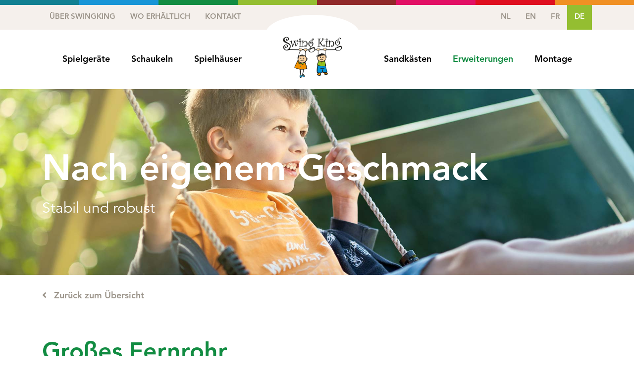

--- FILE ---
content_type: text/html; charset=UTF-8
request_url: https://www.swingking.nl/de/erweiterungen/grosses-fernrohr/
body_size: 20055
content:
<!DOCTYPE html>
<html lang="de-DE">
<head>
	<meta charset="UTF-8" />
	<meta http-equiv="X-UA-Compatible" content="IE=edge">
	<meta name="viewport" content="width=device-width, initial-scale=1, shrink-to-fit=no">
	<title>Großes Fernrohr - SwingKing</title><link rel="preload" as="font" href="https://www.swingking.nl/wp-content/themes/roaldcraenen/webfonts/fa-solid-900.woff2" crossorigin><link rel="preload" as="font" href="https://www.swingking.nl/wp-content/themes/roaldcraenen/css/fonts/flexslider-icon.woff" crossorigin><link rel="preload" as="font" href="https://www.swingking.nl/wp-content/themes/roaldcraenen/fonts/AvenirLTStd-Book.woff" crossorigin><link rel="preload" as="font" href="https://www.swingking.nl/wp-content/themes/roaldcraenen/fonts/AvenirLTStd-Roman.woff" crossorigin><link rel="preload" as="font" href="https://www.swingking.nl/wp-content/themes/roaldcraenen/fonts/AvenirLTStd-Heavy.woff" crossorigin><style id="wpr-usedcss">:root{--blue:#007bff;--indigo:#6610f2;--purple:#6f42c1;--pink:#e83e8c;--red:#dc3545;--orange:#fd7e14;--yellow:#ffc107;--green:#28a745;--teal:#20c997;--cyan:#17a2b8;--white:#fff;--gray:#6c757d;--gray-dark:#343a40;--primary:#007bff;--secondary:#6c757d;--success:#28a745;--info:#17a2b8;--warning:#ffc107;--danger:#dc3545;--light:#f8f9fa;--dark:#343a40;--breakpoint-xs:0;--breakpoint-sm:576px;--breakpoint-md:768px;--breakpoint-lg:992px;--breakpoint-xl:1200px;--font-family-sans-serif:-apple-system,BlinkMacSystemFont,"Segoe UI",Roboto,"Helvetica Neue",Arial,"Noto Sans",sans-serif,"Apple Color Emoji","Segoe UI Emoji","Segoe UI Symbol","Noto Color Emoji";--font-family-monospace:SFMono-Regular,Menlo,Monaco,Consolas,"Liberation Mono","Courier New",monospace}*,::after,::before{box-sizing:border-box}html{font-family:sans-serif;line-height:1.15;-webkit-text-size-adjust:100%;-webkit-tap-highlight-color:transparent}main,nav{display:block}body{margin:0;font-family:-apple-system,BlinkMacSystemFont,"Segoe UI",Roboto,"Helvetica Neue",Arial,"Noto Sans",sans-serif,"Apple Color Emoji","Segoe UI Emoji","Segoe UI Symbol","Noto Color Emoji";font-size:1rem;font-weight:400;line-height:1.5;color:#212529;text-align:left;background-color:#fff}[tabindex="-1"]:focus{outline:0!important}h1,h3,h4{margin-top:0;margin-bottom:.5rem}p{margin-top:0;margin-bottom:1rem}address{margin-bottom:1rem;font-style:normal;line-height:inherit}ul{margin-top:0;margin-bottom:1rem}ul ul{margin-bottom:0}b{font-weight:bolder}small{font-size:80%}a{color:#007bff;text-decoration:none;background-color:transparent}a:hover{color:#0056b3;text-decoration:underline}a:not([href]):not([tabindex]){color:inherit;text-decoration:none}a:not([href]):not([tabindex]):focus,a:not([href]):not([tabindex]):hover{color:inherit;text-decoration:none}a:not([href]):not([tabindex]):focus{outline:0}code,samp{font-family:SFMono-Regular,Menlo,Monaco,Consolas,"Liberation Mono","Courier New",monospace;font-size:1em}img{vertical-align:middle;border-style:none}svg{overflow:hidden;vertical-align:middle}table{border-collapse:collapse}caption{padding-top:.75rem;padding-bottom:.75rem;color:#6c757d;text-align:left;caption-side:bottom}th{text-align:inherit}label{display:inline-block;margin-bottom:.5rem}button{border-radius:0}button:focus{outline:dotted 1px;outline:-webkit-focus-ring-color auto 5px}button,input,optgroup,select,textarea{margin:0;font-family:inherit;font-size:inherit;line-height:inherit}button,input{overflow:visible}button,select{text-transform:none}[type=button],[type=submit],button{-webkit-appearance:button}[type=button]::-moz-focus-inner,[type=submit]::-moz-focus-inner,button::-moz-focus-inner{padding:0;border-style:none}input[type=checkbox],input[type=radio]{box-sizing:border-box;padding:0}textarea{overflow:auto;resize:vertical}fieldset{min-width:0;padding:0;margin:0;border:0}legend{display:block;width:100%;max-width:100%;padding:0;margin-bottom:.5rem;font-size:1.5rem;line-height:inherit;color:inherit;white-space:normal}progress{vertical-align:baseline}[type=number]::-webkit-inner-spin-button,[type=number]::-webkit-outer-spin-button{height:auto}[type=search]{outline-offset:-2px;-webkit-appearance:none}[type=search]::-webkit-search-decoration{-webkit-appearance:none}::-webkit-file-upload-button{font:inherit;-webkit-appearance:button}template{display:none}[hidden]{display:none!important}h1,h3,h4{margin-bottom:.5rem;font-family:inherit;font-weight:500;line-height:1.2;color:inherit}h1{font-size:2.5rem}h3{font-size:1.75rem}h4{font-size:1.5rem}small{font-size:80%;font-weight:400}code{font-size:87.5%;color:#e83e8c;word-break:break-word}a>code{color:inherit}.container{width:100%;padding-right:15px;padding-left:15px;margin-right:auto;margin-left:auto}@media (min-width:576px){.container{max-width:540px}}@media (min-width:768px){.container{max-width:720px}}@media (min-width:992px){.container{max-width:960px}}@media (min-width:1200px){.container{max-width:1140px}}.row{display:-ms-flexbox;display:flex;-ms-flex-wrap:wrap;flex-wrap:wrap;margin-right:-15px;margin-left:-15px}.col-12,.col-6,.col-lg-12,.col-lg-6,.col-lg-8{position:relative;width:100%;padding-right:15px;padding-left:15px}.col-6{-ms-flex:0 0 50%;flex:0 0 50%;max-width:50%}.col-12{-ms-flex:0 0 100%;flex:0 0 100%;max-width:100%}@media (min-width:992px){.col-lg-6{-ms-flex:0 0 50%;flex:0 0 50%;max-width:50%}.col-lg-8{-ms-flex:0 0 66.666667%;flex:0 0 66.666667%;max-width:66.666667%}.col-lg-12{-ms-flex:0 0 100%;flex:0 0 100%;max-width:100%}}.table{width:100%;margin-bottom:1rem;background-color:transparent}.table th{padding:.75rem;vertical-align:top;border-top:1px solid #dee2e6}.table tbody+tbody{border-top:2px solid #dee2e6}.table .table{background-color:#fff}.btn{display:inline-block;font-weight:400;color:#212529;text-align:center;vertical-align:middle;-webkit-user-select:none;-moz-user-select:none;-ms-user-select:none;user-select:none;background-color:transparent;border:1px solid transparent;padding:.375rem .75rem;font-size:1rem;line-height:1.5;border-radius:.25rem;transition:color .15s ease-in-out,background-color .15s ease-in-out,border-color .15s ease-in-out,box-shadow .15s ease-in-out}@media screen and (prefers-reduced-motion:reduce){.btn{transition:none}}.btn:hover{color:#212529;text-decoration:none}.btn.focus,.btn:focus{outline:0;box-shadow:0 0 0 .2rem rgba(0,123,255,.25)}.btn.disabled,.btn:disabled{opacity:.65}.btn:not(:disabled):not(.disabled){cursor:pointer}a.btn.disabled,fieldset:disabled a.btn{pointer-events:none}.fade{transition:opacity .15s linear}@media screen and (prefers-reduced-motion:reduce){.fade{transition:none}}.fade:not(.show){opacity:0}.collapse:not(.show){display:none}.collapsing{position:relative;height:0;overflow:hidden;transition:height .35s ease}.dropdown,.dropleft,.dropright,.dropup{position:relative}.dropdown-toggle::after{display:inline-block;margin-left:.255em;vertical-align:.255em;content:"";border-top:.3em solid;border-right:.3em solid transparent;border-bottom:0;border-left:.3em solid transparent}.dropdown-toggle:empty::after{margin-left:0}.dropdown-menu{position:absolute;top:100%;left:0;z-index:1000;display:none;float:left;min-width:10rem;padding:.5rem 0;margin:.125rem 0 0;font-size:1rem;color:#212529;text-align:left;list-style:none;background-color:#fff;background-clip:padding-box;border:1px solid rgba(0,0,0,.15);border-radius:.25rem}.dropdown-menu-right{right:0;left:auto}.dropup .dropdown-menu{top:auto;bottom:100%;margin-top:0;margin-bottom:.125rem}.dropup .dropdown-toggle::after{display:inline-block;margin-left:.255em;vertical-align:.255em;content:"";border-top:0;border-right:.3em solid transparent;border-bottom:.3em solid;border-left:.3em solid transparent}.dropup .dropdown-toggle:empty::after{margin-left:0}.dropright .dropdown-menu{top:0;right:auto;left:100%;margin-top:0;margin-left:.125rem}.dropright .dropdown-toggle::after{display:inline-block;margin-left:.255em;vertical-align:.255em;content:"";border-top:.3em solid transparent;border-right:0;border-bottom:.3em solid transparent;border-left:.3em solid}.dropright .dropdown-toggle:empty::after{margin-left:0}.dropright .dropdown-toggle::after{vertical-align:0}.dropleft .dropdown-menu{top:0;right:100%;left:auto;margin-top:0;margin-right:.125rem}.dropleft .dropdown-toggle::after{display:inline-block;margin-left:.255em;vertical-align:.255em;content:""}.dropleft .dropdown-toggle::after{display:none}.dropleft .dropdown-toggle::before{display:inline-block;margin-right:.255em;vertical-align:.255em;content:"";border-top:.3em solid transparent;border-right:.3em solid;border-bottom:.3em solid transparent}.dropleft .dropdown-toggle:empty::after{margin-left:0}.dropleft .dropdown-toggle::before{vertical-align:0}.dropdown-menu[x-placement^=bottom],.dropdown-menu[x-placement^=left],.dropdown-menu[x-placement^=right],.dropdown-menu[x-placement^=top]{right:auto;bottom:auto}.dropdown-item{display:block;width:100%;padding:.25rem 1.5rem;clear:both;font-weight:400;color:#212529;text-align:inherit;white-space:nowrap;background-color:transparent;border:0}.dropdown-item:first-child{border-top-left-radius:calc(.25rem - 1px);border-top-right-radius:calc(.25rem - 1px)}.dropdown-item:last-child{border-bottom-right-radius:calc(.25rem - 1px);border-bottom-left-radius:calc(.25rem - 1px)}.dropdown-item:focus,.dropdown-item:hover{color:#16181b;text-decoration:none;background-color:#f8f9fa}.dropdown-item.active,.dropdown-item:active{color:#fff;text-decoration:none;background-color:#007bff}.dropdown-item.disabled,.dropdown-item:disabled{color:#6c757d;pointer-events:none;background-color:transparent}.dropdown-menu.show{display:block}.nav{display:-ms-flexbox;display:flex;-ms-flex-wrap:wrap;flex-wrap:wrap;padding-left:0;margin-bottom:0;list-style:none}.nav-link{display:block;padding:.5rem 1rem}.nav-link:focus,.nav-link:hover{text-decoration:none}.nav-link.disabled{color:#6c757d;pointer-events:none;cursor:default}.navbar{position:relative;display:-ms-flexbox;display:flex;-ms-flex-wrap:wrap;flex-wrap:wrap;-ms-flex-align:center;align-items:center;-ms-flex-pack:justify;justify-content:space-between;padding:.5rem 1rem}.navbar>.container{display:-ms-flexbox;display:flex;-ms-flex-wrap:wrap;flex-wrap:wrap;-ms-flex-align:center;align-items:center;-ms-flex-pack:justify;justify-content:space-between}.navbar-brand{display:inline-block;padding-top:.3125rem;padding-bottom:.3125rem;margin-right:1rem;font-size:1.25rem;line-height:inherit;white-space:nowrap}.navbar-brand:focus,.navbar-brand:hover{text-decoration:none}.navbar-nav{display:-ms-flexbox;display:flex;-ms-flex-direction:column;flex-direction:column;padding-left:0;margin-bottom:0;list-style:none}.navbar-nav .nav-link{padding-right:0;padding-left:0}.navbar-nav .dropdown-menu{position:static;float:none}.navbar-collapse{-ms-flex-preferred-size:100%;flex-basis:100%;-ms-flex-positive:1;flex-grow:1;-ms-flex-align:center;align-items:center}.navbar-toggler{padding:.25rem .75rem;font-size:1.25rem;line-height:1;background-color:transparent;border:1px solid transparent;border-radius:.25rem}.navbar-toggler:focus,.navbar-toggler:hover{text-decoration:none}.navbar-toggler:not(:disabled):not(.disabled){cursor:pointer}@media (max-width:991.98px){.navbar-expand-lg>.container{padding-right:0;padding-left:0}}@media (min-width:992px){.navbar-expand-lg{-ms-flex-flow:row nowrap;flex-flow:row nowrap;-ms-flex-pack:start;justify-content:flex-start}.navbar-expand-lg .navbar-nav{-ms-flex-direction:row;flex-direction:row}.navbar-expand-lg .navbar-nav .dropdown-menu{position:absolute}.navbar-expand-lg .navbar-nav .nav-link{padding-right:.5rem;padding-left:.5rem}.navbar-expand-lg>.container{-ms-flex-wrap:nowrap;flex-wrap:nowrap}.navbar-expand-lg .navbar-collapse{display:-ms-flexbox!important;display:flex!important;-ms-flex-preferred-size:auto;flex-basis:auto}.navbar-expand-lg .navbar-toggler{display:none}}.alert{position:relative;padding:.75rem 1.25rem;margin-bottom:1rem;border:1px solid transparent;border-radius:.25rem}.progress{display:-ms-flexbox;display:flex;height:1rem;overflow:hidden;font-size:.75rem;background-color:#e9ecef;border-radius:.25rem}.list-group{display:-ms-flexbox;display:flex;-ms-flex-direction:column;flex-direction:column;padding-left:0;margin-bottom:0}.list-group-item{position:relative;display:block;padding:.75rem 1.25rem;margin-bottom:-1px;background-color:#fff;border:1px solid rgba(0,0,0,.125)}.list-group-item:first-child{border-top-left-radius:.25rem;border-top-right-radius:.25rem}.list-group-item:last-child{margin-bottom:0;border-bottom-right-radius:.25rem;border-bottom-left-radius:.25rem}.list-group-item:focus,.list-group-item:hover{z-index:1;text-decoration:none}.list-group-item.disabled,.list-group-item:disabled{color:#6c757d;pointer-events:none;background-color:#fff}.list-group-item.active{z-index:2;color:#fff;background-color:#007bff;border-color:#007bff}.close{float:right;font-size:1.5rem;font-weight:700;line-height:1;color:#000;text-shadow:0 1px 0 #fff;opacity:.5}.close:hover{color:#000;text-decoration:none}.close:not(:disabled):not(.disabled){cursor:pointer}.close:not(:disabled):not(.disabled):focus,.close:not(:disabled):not(.disabled):hover{opacity:.75}button.close{padding:0;background-color:transparent;border:0;-webkit-appearance:none;-moz-appearance:none;appearance:none}a.close.disabled{pointer-events:none}.toast{max-width:350px;overflow:hidden;font-size:.875rem;background-color:rgba(255,255,255,.85);background-clip:padding-box;border:1px solid rgba(0,0,0,.1);border-radius:.25rem;box-shadow:0 .25rem .75rem rgba(0,0,0,.1);-webkit-backdrop-filter:blur(10px);backdrop-filter:blur(10px);opacity:0}.toast:not(:last-child){margin-bottom:.75rem}.toast.showing{opacity:1}.toast.show{display:block;opacity:1}.toast.hide{display:none}.modal-open{overflow:hidden}.modal-open .modal{overflow-x:hidden;overflow-y:auto}.modal{position:fixed;top:0;left:0;z-index:1050;display:none;width:100%;height:100%;overflow:hidden;outline:0}.modal-dialog{position:relative;width:auto;margin:.5rem;pointer-events:none}.modal.fade .modal-dialog{transition:-webkit-transform .3s ease-out;transition:transform .3s ease-out;transition:transform .3s ease-out,-webkit-transform .3s ease-out;-webkit-transform:translate(0,-50px);transform:translate(0,-50px)}@media screen and (prefers-reduced-motion:reduce){.collapsing{transition:none}.modal.fade .modal-dialog{transition:none}}.modal.show .modal-dialog{-webkit-transform:none;transform:none}.modal-backdrop{position:fixed;top:0;left:0;z-index:1040;width:100vw;height:100vh;background-color:#000}.modal-backdrop.fade{opacity:0}.modal-backdrop.show{opacity:.5}.modal-scrollbar-measure{position:absolute;top:-9999px;width:50px;height:50px;overflow:scroll}@media (min-width:576px){.modal-dialog{max-width:500px;margin:1.75rem auto}}.tooltip{position:absolute;z-index:1070;display:block;margin:0;font-family:-apple-system,BlinkMacSystemFont,"Segoe UI",Roboto,"Helvetica Neue",Arial,"Noto Sans",sans-serif,"Apple Color Emoji","Segoe UI Emoji","Segoe UI Symbol","Noto Color Emoji";font-style:normal;font-weight:400;line-height:1.5;text-align:left;text-align:start;text-decoration:none;text-shadow:none;text-transform:none;letter-spacing:normal;word-break:normal;word-spacing:normal;white-space:normal;line-break:auto;font-size:.875rem;word-wrap:break-word;opacity:0}.tooltip.show{opacity:.9}.tooltip .arrow{position:absolute;display:block;width:.8rem;height:.4rem}.tooltip .arrow::before{position:absolute;content:"";border-color:transparent;border-style:solid}.tooltip-inner{max-width:200px;padding:.25rem .5rem;color:#fff;text-align:center;background-color:#000;border-radius:.25rem}.popover{position:absolute;top:0;left:0;z-index:1060;display:block;max-width:276px;font-family:-apple-system,BlinkMacSystemFont,"Segoe UI",Roboto,"Helvetica Neue",Arial,"Noto Sans",sans-serif,"Apple Color Emoji","Segoe UI Emoji","Segoe UI Symbol","Noto Color Emoji";font-style:normal;font-weight:400;line-height:1.5;text-align:left;text-align:start;text-decoration:none;text-shadow:none;text-transform:none;letter-spacing:normal;word-break:normal;word-spacing:normal;white-space:normal;line-break:auto;font-size:.875rem;word-wrap:break-word;background-color:#fff;background-clip:padding-box;border:1px solid rgba(0,0,0,.2);border-radius:.3rem}.popover .arrow{position:absolute;display:block;width:1rem;height:.5rem;margin:0 .3rem}.popover .arrow::after,.popover .arrow::before{position:absolute;display:block;content:"";border-color:transparent;border-style:solid}.popover-header{padding:.5rem .75rem;margin-bottom:0;font-size:1rem;color:inherit;background-color:#f7f7f7;border-bottom:1px solid #ebebeb;border-top-left-radius:calc(.3rem - 1px);border-top-right-radius:calc(.3rem - 1px)}.popover-header:empty{display:none}.popover-body{padding:.5rem .75rem;color:#212529}.carousel{position:relative}.carousel.pointer-event{-ms-touch-action:pan-y;touch-action:pan-y}.carousel-item{position:relative;display:none;float:left;width:100%;margin-right:-100%;-webkit-backface-visibility:hidden;backface-visibility:hidden;transition:-webkit-transform .6s ease-in-out;transition:transform .6s ease-in-out;transition:transform .6s ease-in-out,-webkit-transform .6s ease-in-out}.carousel-item-next,.carousel-item-prev,.carousel-item.active{display:block}.active.carousel-item-right,.carousel-item-next:not(.carousel-item-left){-webkit-transform:translateX(100%);transform:translateX(100%)}.active.carousel-item-left,.carousel-item-prev:not(.carousel-item-right){-webkit-transform:translateX(-100%);transform:translateX(-100%)}.carousel-indicators{position:absolute;right:0;bottom:0;left:0;z-index:15;display:-ms-flexbox;display:flex;-ms-flex-pack:center;justify-content:center;padding-left:0;margin-right:15%;margin-left:15%;list-style:none}.carousel-indicators li{box-sizing:content-box;-ms-flex:0 1 auto;flex:0 1 auto;width:30px;height:3px;margin-right:3px;margin-left:3px;text-indent:-999px;cursor:pointer;background-color:#fff;background-clip:padding-box;border-top:10px solid transparent;border-bottom:10px solid transparent;opacity:.5;transition:opacity .6s ease}@media screen and (prefers-reduced-motion:reduce){.carousel-item{transition:none}.carousel-indicators li{transition:none}}.carousel-indicators .active{opacity:1}.border{border:1px solid #dee2e6!important}.d-none{display:none!important}.d-block{display:block!important}@media (min-width:992px){.d-lg-none{display:none!important}.d-lg-block{display:block!important}}.position-static{position:static!important}@supports ((position:-webkit-sticky) or (position:sticky)){.sticky-top{position:-webkit-sticky;position:sticky;top:0;z-index:1020}}.text-right{text-align:right!important}.text-center{text-align:center!important}.visible{visibility:visible!important}@media print{*,::after,::before{text-shadow:none!important;box-shadow:none!important}a:not(.btn){text-decoration:underline}img,tr{page-break-inside:avoid}h3,p{orphans:3;widows:3}h3{page-break-after:avoid}@page{size:a3}body{min-width:992px!important}.container{min-width:992px!important}.navbar{display:none}.table{border-collapse:collapse!important}.table th{background-color:#fff!important}}.fas{-moz-osx-font-smoothing:grayscale;-webkit-font-smoothing:antialiased;display:inline-block;font-style:normal;font-variant:normal;text-rendering:auto;line-height:1}.fa-angle-down:before{content:"\f107"}.fa-angle-left:before{content:"\f104"}.fa-angle-right:before{content:"\f105"}.fa-bars:before{content:"\f0c9"}@font-face{font-family:"Font Awesome 5 Pro";font-style:normal;font-weight:900;font-display:swap;src:url(https://www.swingking.nl/wp-content/themes/roaldcraenen/webfonts/fa-solid-900.eot);src:url(https://www.swingking.nl/wp-content/themes/roaldcraenen/webfonts/fa-solid-900.eot?#iefix) format("embedded-opentype"),url(https://www.swingking.nl/wp-content/themes/roaldcraenen/webfonts/fa-solid-900.woff2) format("woff2"),url(https://www.swingking.nl/wp-content/themes/roaldcraenen/webfonts/fa-solid-900.woff) format("woff"),url(https://www.swingking.nl/wp-content/themes/roaldcraenen/webfonts/fa-solid-900.ttf) format("truetype"),url(https://www.swingking.nl/wp-content/themes/roaldcraenen/webfonts/fa-solid-900.svg#fontawesome) format("svg")}.fas{font-family:"Font Awesome 5 Pro";font-weight:900}body.compensate-for-scrollbar{overflow:hidden}.fancybox-active{height:auto}.fancybox-is-hidden{left:-9999px;margin:0;position:absolute!important;top:-9999px;visibility:hidden}.fancybox-container{-webkit-backface-visibility:hidden;height:100%;left:0;outline:0;position:fixed;-webkit-tap-highlight-color:transparent;top:0;-ms-touch-action:manipulation;touch-action:manipulation;transform:translateZ(0);width:100%;z-index:99992}.fancybox-container *{box-sizing:border-box}.fancybox-bg,.fancybox-inner,.fancybox-outer,.fancybox-stage{bottom:0;left:0;position:absolute;right:0;top:0}.fancybox-outer{-webkit-overflow-scrolling:touch;overflow-y:auto}.fancybox-bg{background:#1e1e1e;opacity:0;transition-duration:inherit;transition-property:opacity;transition-timing-function:cubic-bezier(.47,0,.74,.71)}.fancybox-is-open .fancybox-bg{opacity:.9;transition-timing-function:cubic-bezier(.22,.61,.36,1)}.fancybox-caption,.fancybox-infobar,.fancybox-navigation .fancybox-button,.fancybox-toolbar{direction:ltr;opacity:0;position:absolute;transition:opacity .25s ease,visibility 0s ease .25s;visibility:hidden;z-index:99997}.fancybox-show-caption .fancybox-caption,.fancybox-show-infobar .fancybox-infobar,.fancybox-show-nav .fancybox-navigation .fancybox-button,.fancybox-show-toolbar .fancybox-toolbar{opacity:1;transition:opacity .25s ease 0s,visibility 0s ease 0s;visibility:visible}.fancybox-infobar{color:#ccc;font-size:13px;-webkit-font-smoothing:subpixel-antialiased;height:44px;left:0;line-height:44px;min-width:44px;mix-blend-mode:difference;padding:0 10px;pointer-events:none;top:0;-webkit-touch-callout:none;-webkit-user-select:none;-moz-user-select:none;-ms-user-select:none;user-select:none}.fancybox-toolbar{right:0;top:0}.fancybox-stage{direction:ltr;overflow:visible;transform:translateZ(0);z-index:99994}.fancybox-is-open .fancybox-stage{overflow:hidden}.fancybox-slide{-webkit-backface-visibility:hidden;display:none;height:100%;left:0;outline:0;overflow:auto;-webkit-overflow-scrolling:touch;padding:44px;position:absolute;text-align:center;top:0;transition-property:transform,opacity;white-space:normal;width:100%;z-index:99994}.fancybox-slide:before{content:"";display:inline-block;font-size:0;height:100%;vertical-align:middle;width:0}.fancybox-is-sliding .fancybox-slide,.fancybox-slide--current,.fancybox-slide--next,.fancybox-slide--previous{display:block}.fancybox-slide--image{overflow:hidden;padding:44px 0}.fancybox-slide--image:before{display:none}.fancybox-slide--html{padding:6px}.fancybox-content{background:#fff;display:inline-block;margin:0;max-width:100%;overflow:auto;-webkit-overflow-scrolling:touch;padding:44px;position:relative;text-align:left;vertical-align:middle}.fancybox-slide--image .fancybox-content{animation-timing-function:cubic-bezier(.5,0,.14,1);-webkit-backface-visibility:hidden;background:0 0;background-repeat:no-repeat;background-size:100% 100%;left:0;max-width:none;overflow:visible;padding:0;position:absolute;top:0;transform-origin:top left;transition-property:transform,opacity;-webkit-user-select:none;-moz-user-select:none;-ms-user-select:none;user-select:none;z-index:99995}.fancybox-can-zoomOut .fancybox-content{cursor:zoom-out}.fancybox-can-zoomIn .fancybox-content{cursor:zoom-in}.fancybox-can-pan .fancybox-content,.fancybox-can-swipe .fancybox-content{cursor:grab}.fancybox-is-grabbing .fancybox-content{cursor:grabbing}.fancybox-container [data-selectable=true]{cursor:text}.fancybox-image,.fancybox-spaceball{background:0 0;border:0;height:100%;left:0;margin:0;max-height:none;max-width:none;padding:0;position:absolute;top:0;-webkit-user-select:none;-moz-user-select:none;-ms-user-select:none;user-select:none;width:100%}.fancybox-spaceball{z-index:1}.fancybox-slide--iframe .fancybox-content,.fancybox-slide--map .fancybox-content,.fancybox-slide--pdf .fancybox-content,.fancybox-slide--video .fancybox-content{height:100%;overflow:visible;padding:0;width:100%}.fancybox-slide--video .fancybox-content{background:#000}.fancybox-slide--map .fancybox-content{background:#e5e3df}.fancybox-slide--iframe .fancybox-content{background:#fff}.fancybox-iframe,.fancybox-video{background:0 0;border:0;display:block;height:100%;margin:0;overflow:hidden;padding:0;width:100%}.fancybox-iframe{left:0;position:absolute;top:0}.fancybox-error{background:#fff;cursor:default;max-width:400px;padding:40px;width:100%}.fancybox-error p{color:#444;font-size:16px;line-height:20px;margin:0;padding:0}.fancybox-button{background:rgba(30,30,30,.6);border:0;border-radius:0;box-shadow:none;cursor:pointer;display:inline-block;height:44px;margin:0;padding:10px;position:relative;transition:color .2s;vertical-align:top;visibility:inherit;width:44px}.fancybox-button,.fancybox-button:link,.fancybox-button:visited{color:#ccc}.fancybox-button:hover{color:#fff}.fancybox-button:focus{outline:0}.fancybox-button.fancybox-focus{outline:dotted 1px}.fancybox-button[disabled],.fancybox-button[disabled]:hover{color:#888;cursor:default;outline:0}.fancybox-button div{height:100%}.fancybox-button svg{display:block;height:100%;overflow:visible;position:relative;width:100%}.fancybox-button svg path{fill:currentColor;stroke-width:0}.fancybox-button--fsenter svg:nth-child(2),.fancybox-button--fsexit svg:first-child,.fancybox-button--pause svg:first-child,.fancybox-button--play svg:nth-child(2){display:none}.fancybox-progress{background:#ff5268;height:2px;left:0;position:absolute;right:0;top:0;transform:scaleX(0);transform-origin:0;transition-property:transform;transition-timing-function:linear;z-index:99998}.fancybox-close-small{background:0 0;border:0;border-radius:0;color:#ccc;cursor:pointer;opacity:.8;padding:8px;position:absolute;right:-12px;top:-44px;z-index:401}.fancybox-close-small:hover{color:#fff;opacity:1}.fancybox-slide--html .fancybox-close-small{color:currentColor;padding:10px;right:0;top:0}.fancybox-slide--image.fancybox-is-scaling .fancybox-content{overflow:hidden}.fancybox-is-scaling .fancybox-close-small,.fancybox-is-zoomable.fancybox-can-pan .fancybox-close-small{display:none}.fancybox-navigation .fancybox-button{background-clip:content-box;height:100px;opacity:0;position:absolute;top:calc(50% - 50px);width:70px}.fancybox-navigation .fancybox-button div{padding:7px}.fancybox-navigation .fancybox-button--arrow_left{left:0;left:env(safe-area-inset-left);padding:31px 26px 31px 6px}.fancybox-navigation .fancybox-button--arrow_right{padding:31px 6px 31px 26px;right:0;right:env(safe-area-inset-right)}.fancybox-caption{background:linear-gradient(0deg,rgba(0,0,0,.85) 0,rgba(0,0,0,.3) 50%,rgba(0,0,0,.15) 65%,rgba(0,0,0,.075) 75.5%,rgba(0,0,0,.037) 82.85%,rgba(0,0,0,.019) 88%,transparent);bottom:0;color:#eee;font-size:14px;font-weight:400;left:0;line-height:1.5;padding:75px 44px 25px;pointer-events:none;right:0;text-align:center;z-index:99996}@supports (padding:max(0px)){.fancybox-caption{padding:75px max(44px,env(safe-area-inset-right)) max(25px,env(safe-area-inset-bottom)) max(44px,env(safe-area-inset-left))}}.fancybox-caption--separate{margin-top:-50px}.fancybox-caption__body{max-height:50vh;overflow:auto;pointer-events:all}.fancybox-caption a,.fancybox-caption a:link,.fancybox-caption a:visited{color:#ccc;text-decoration:none}.fancybox-caption a:hover{color:#fff;text-decoration:underline}.fancybox-loading{animation:1s linear infinite a;background:0 0;border:4px solid #888;border-bottom-color:#fff;border-radius:50%;height:50px;left:50%;margin:-25px 0 0 -25px;opacity:.7;padding:0;position:absolute;top:50%;width:50px;z-index:99999}@keyframes a{to{transform:rotate(1turn)}}.fancybox-animated{transition-timing-function:cubic-bezier(0,0,.25,1)}.fancybox-fx-slide.fancybox-slide--previous{opacity:0;transform:translate3d(-100%,0,0)}.fancybox-fx-slide.fancybox-slide--next{opacity:0;transform:translate3d(100%,0,0)}.fancybox-fx-slide.fancybox-slide--current{opacity:1;transform:translateZ(0)}.fancybox-fx-fade.fancybox-slide--next,.fancybox-fx-fade.fancybox-slide--previous{opacity:0;transition-timing-function:cubic-bezier(.19,1,.22,1)}.fancybox-fx-fade.fancybox-slide--current{opacity:1}.fancybox-fx-zoom-in-out.fancybox-slide--previous{opacity:0;transform:scale3d(1.5,1.5,1.5)}.fancybox-fx-zoom-in-out.fancybox-slide--next{opacity:0;transform:scale3d(.5,.5,.5)}.fancybox-fx-zoom-in-out.fancybox-slide--current{opacity:1;transform:scaleX(1)}.fancybox-fx-rotate.fancybox-slide--previous{opacity:0;transform:rotate(-1turn)}.fancybox-fx-rotate.fancybox-slide--next{opacity:0;transform:rotate(1turn)}.fancybox-fx-rotate.fancybox-slide--current{opacity:1;transform:rotate(0)}.fancybox-fx-circular.fancybox-slide--previous{opacity:0;transform:scale3d(0,0,0) translate3d(-100%,0,0)}.fancybox-fx-circular.fancybox-slide--next{opacity:0;transform:scale3d(0,0,0) translate3d(100%,0,0)}.fancybox-fx-circular.fancybox-slide--current{opacity:1;transform:scaleX(1) translateZ(0)}.fancybox-fx-tube.fancybox-slide--previous{transform:translate3d(-100%,0,0) scale(.1) skew(-10deg)}.fancybox-fx-tube.fancybox-slide--next{transform:translate3d(100%,0,0) scale(.1) skew(10deg)}.fancybox-fx-tube.fancybox-slide--current{transform:translateZ(0) scale(1)}@media (max-height:576px){.fancybox-slide{padding-left:6px;padding-right:6px}.fancybox-slide--image{padding:6px 0}.fancybox-close-small{right:-6px}.fancybox-slide--image .fancybox-close-small{background:#4e4e4e;color:#f2f4f6;height:36px;opacity:1;padding:6px;right:0;top:0;width:36px}.fancybox-caption{padding-left:12px;padding-right:12px}@supports (padding:max(0px)){.fancybox-caption{padding-left:max(12px,env(safe-area-inset-left));padding-right:max(12px,env(safe-area-inset-right))}}}.fancybox-share{background:#f4f4f4;border-radius:3px;max-width:90%;padding:30px;text-align:center}.fancybox-share h1{color:#222;font-size:35px;font-weight:700;margin:0 0 20px}.fancybox-share p{margin:0;padding:0}.fancybox-share__button{border:0;border-radius:3px;display:inline-block;font-size:14px;font-weight:700;line-height:40px;margin:0 5px 10px;min-width:130px;padding:0 15px;text-decoration:none;transition:all .2s;-webkit-user-select:none;-moz-user-select:none;-ms-user-select:none;user-select:none;white-space:nowrap}.fancybox-share__button:link,.fancybox-share__button:visited{color:#fff}.fancybox-share__button:hover{text-decoration:none}.fancybox-share__button--fb{background:#3b5998}.fancybox-share__button--fb:hover{background:#344e86}.fancybox-share__button--pt{background:#bd081d}.fancybox-share__button--pt:hover{background:#aa0719}.fancybox-share__button--tw{background:#1da1f2}.fancybox-share__button--tw:hover{background:#0d95e8}.fancybox-share__button svg{height:25px;margin-right:7px;position:relative;top:-1px;vertical-align:middle;width:25px}.fancybox-share__button svg path{fill:#fff}.fancybox-share__input{background:0 0;border:0;border-bottom:1px solid #d7d7d7;border-radius:0;color:#5d5b5b;font-size:14px;margin:10px 0 0;outline:0;padding:10px 15px;width:100%}.fancybox-thumbs{background:#ddd;bottom:0;display:none;margin:0;-webkit-overflow-scrolling:touch;-ms-overflow-style:-ms-autohiding-scrollbar;padding:2px 2px 4px;position:absolute;right:0;-webkit-tap-highlight-color:transparent;top:0;width:212px;z-index:99995}.fancybox-thumbs-x{overflow-x:auto;overflow-y:hidden}.fancybox-show-thumbs .fancybox-thumbs{display:block}.fancybox-show-thumbs .fancybox-inner{right:212px}.fancybox-thumbs__list{font-size:0;height:100%;list-style:none;margin:0;overflow-x:hidden;overflow-y:auto;padding:0;position:absolute;position:relative;white-space:nowrap;width:100%}.fancybox-thumbs-x .fancybox-thumbs__list{overflow:hidden}.fancybox-thumbs-y .fancybox-thumbs__list::-webkit-scrollbar{width:7px}.fancybox-thumbs-y .fancybox-thumbs__list::-webkit-scrollbar-track{background:#fff;border-radius:10px;box-shadow:inset 0 0 6px rgba(0,0,0,.3)}.fancybox-thumbs-y .fancybox-thumbs__list::-webkit-scrollbar-thumb{background:#2a2a2a;border-radius:10px}.fancybox-thumbs__list a{-webkit-backface-visibility:hidden;backface-visibility:hidden;background-color:rgba(0,0,0,.1);background-position:50%;background-repeat:no-repeat;background-size:cover;cursor:pointer;float:left;height:75px;margin:2px;max-height:calc(100% - 8px);max-width:calc(50% - 4px);outline:0;overflow:hidden;padding:0;position:relative;-webkit-tap-highlight-color:transparent;width:100px}.fancybox-thumbs__list a:before{border:6px solid #ff5268;bottom:0;content:"";left:0;opacity:0;position:absolute;right:0;top:0;transition:all .2s cubic-bezier(.25,.46,.45,.94);z-index:99991}.fancybox-thumbs__list a:focus:before{opacity:.5}.fancybox-thumbs__list a.fancybox-thumbs-active:before{opacity:1}@media (max-width:576px){.fancybox-thumbs{width:110px}.fancybox-show-thumbs .fancybox-inner{right:110px}.fancybox-thumbs__list a{max-width:calc(100% - 10px)}}.owl-carousel,.owl-carousel .owl-item{-webkit-tap-highlight-color:transparent;position:relative}.owl-carousel{display:none;width:100%;z-index:1}.owl-carousel .owl-stage{position:relative;-ms-touch-action:pan-Y;touch-action:manipulation;-moz-backface-visibility:hidden}.owl-carousel .owl-stage:after{content:".";display:block;clear:both;visibility:hidden;line-height:0;height:0}.owl-carousel .owl-stage-outer{position:relative;overflow:hidden;-webkit-transform:translate3d(0,0,0)}.owl-carousel .owl-item{-webkit-backface-visibility:hidden;-moz-backface-visibility:hidden;-ms-backface-visibility:hidden;-webkit-transform:translate3d(0,0,0);-moz-transform:translate3d(0,0,0);-ms-transform:translate3d(0,0,0)}.owl-carousel .owl-item{min-height:1px;float:left;-webkit-backface-visibility:hidden;-webkit-touch-callout:none}.owl-carousel .owl-item img{display:block;width:100%}.owl-carousel .owl-dots.disabled,.owl-carousel .owl-nav.disabled{display:none}.no-js .owl-carousel,.owl-carousel.owl-loaded{display:block}.owl-carousel .owl-dot,.owl-carousel .owl-nav .owl-next,.owl-carousel .owl-nav .owl-prev{cursor:pointer;-webkit-user-select:none;-khtml-user-select:none;-moz-user-select:none;-ms-user-select:none;user-select:none}.owl-carousel .owl-nav button.owl-next,.owl-carousel .owl-nav button.owl-prev,.owl-carousel button.owl-dot{background:0 0;color:inherit;border:none;padding:0!important;font:inherit}.owl-carousel.owl-loading{opacity:0;display:block}.owl-carousel.owl-hidden{opacity:0}.owl-carousel.owl-refresh .owl-item{visibility:hidden}.owl-carousel.owl-drag .owl-item{-ms-touch-action:pan-y;touch-action:pan-y;-webkit-user-select:none;-moz-user-select:none;-ms-user-select:none;user-select:none}.owl-carousel.owl-grab{cursor:move;cursor:grab}.owl-carousel.owl-rtl{direction:rtl}.owl-carousel.owl-rtl .owl-item{float:right}.owl-carousel .animated{animation-duration:1s;animation-fill-mode:both}.owl-carousel .owl-animated-in{z-index:0}.owl-carousel .owl-animated-out{z-index:1}.owl-height{transition:height .5s ease-in-out}.owl-carousel .owl-item .owl-lazy{opacity:0;transition:opacity .4s ease}.owl-carousel .owl-item .owl-lazy:not([src]),.owl-carousel .owl-item .owl-lazy[src^=""]{max-height:0}.owl-carousel .owl-item img.owl-lazy{transform-style:preserve-3d}.owl-carousel .owl-video-wrapper{position:relative;height:100%;background:#000}.owl-carousel .owl-video-play-icon{position:absolute;height:80px;width:80px;left:50%;top:50%;margin-left:-40px;margin-top:-40px;background:url(https://www.swingking.nl/wp-content/themes/roaldcraenen/css/owl.video.play.png) no-repeat;cursor:pointer;z-index:1;-webkit-backface-visibility:hidden;transition:transform .1s ease}.owl-carousel .owl-video-play-icon:hover{-ms-transform:scale(1.3,1.3);transform:scale(1.3,1.3)}.owl-carousel .owl-video-playing .owl-video-play-icon,.owl-carousel .owl-video-playing .owl-video-tn{display:none}.owl-carousel .owl-video-tn{opacity:0;height:100%;background-position:center center;background-repeat:no-repeat;background-size:contain;transition:opacity .4s ease}.owl-carousel .owl-video-frame{position:relative;z-index:1;height:100%;width:100%}@font-face{font-display:swap;font-family:flexslider-icon;src:url('https://www.swingking.nl/wp-content/themes/roaldcraenen/css/fonts/flexslider-icon.eot');src:url('https://www.swingking.nl/wp-content/themes/roaldcraenen/css/fonts/flexslider-icon.eot?#iefix') format('embedded-opentype'),url('https://www.swingking.nl/wp-content/themes/roaldcraenen/css/fonts/flexslider-icon.woff') format('woff'),url('https://www.swingking.nl/wp-content/themes/roaldcraenen/css/fonts/flexslider-icon.ttf') format('truetype'),url('https://www.swingking.nl/wp-content/themes/roaldcraenen/css/fonts/flexslider-icon.svg#flexslider-icon') format('svg');font-weight:400;font-style:normal}.flex-direction-nav,.slides,.slides>li{margin:0;padding:0;list-style:none}.flexslider{margin:0;padding:0}.flexslider .slides>li{display:none;-webkit-backface-visibility:hidden}.flexslider .slides img{width:100%;display:block}.flexslider .slides:after{content:"\0020";display:block;clear:both;visibility:hidden;line-height:0;height:0}html[xmlns] .flexslider .slides{display:block}* html .flexslider .slides{height:1%}.no-js .flexslider .slides>li:first-child{display:block}.flexslider{margin:0 0 60px;background:#fff;border:4px solid #fff;position:relative;zoom:1;-webkit-border-radius:4px;-moz-border-radius:4px;border-radius:4px;-webkit-box-shadow:'' 0 1px 4px rgba(0,0,0,.2);-moz-box-shadow:'' 0 1px 4px rgba(0,0,0,.2);-o-box-shadow:'' 0 1px 4px rgba(0,0,0,.2);box-shadow:'' 0 1px 4px rgba(0,0,0,.2)}.flexslider .slides{zoom:1}.flexslider .slides img{height:auto;-moz-user-select:none}.flex-viewport{max-height:2000px;-webkit-transition:1s;-moz-transition:1s;-ms-transition:1s;-o-transition:1s;transition:all 1s ease}.loading .flex-viewport{max-height:300px}@-moz-document url-prefix(){.loading .flex-viewport{max-height:none}}.carousel li{margin-right:5px}.flex-direction-nav a{text-decoration:none;display:block;width:40px;height:40px;margin:-20px 0 0;position:absolute;top:50%;z-index:10;overflow:hidden;opacity:0;cursor:pointer;color:rgba(0,0,0,.8);text-shadow:1px 1px 0 rgba(255,255,255,.3);-webkit-transition:.3s ease-in-out;-moz-transition:.3s ease-in-out;-ms-transition:.3s ease-in-out;-o-transition:.3s ease-in-out;transition:all .3s ease-in-out}.flex-direction-nav a:before{font-family:flexslider-icon;font-size:40px;display:inline-block;content:'\f001';color:rgba(0,0,0,.8);text-shadow:1px 1px 0 rgba(255,255,255,.3)}.flex-direction-nav a.flex-next:before{content:'\f002'}.flex-direction-nav .flex-prev{left:-50px}.flex-direction-nav .flex-next{right:-50px;text-align:right}.flexslider:hover .flex-direction-nav .flex-prev{opacity:.7;left:10px}.flexslider:hover .flex-direction-nav .flex-prev:hover{opacity:1}.flexslider:hover .flex-direction-nav .flex-next{opacity:.7;right:10px}.flexslider:hover .flex-direction-nav .flex-next:hover{opacity:1}.flex-direction-nav .flex-disabled{opacity:0!important;cursor:default;z-index:-1}@media screen and (max-width:860px){.flex-direction-nav .flex-prev{opacity:1;left:10px}.flex-direction-nav .flex-next{opacity:1;right:10px}}@-ms-keyframes fadein{from{opacity:0}to{opacity:1}}@font-face{font-display:swap;font-family:Avenir;src:url("https://www.swingking.nl/wp-content/themes/roaldcraenen/fonts/AvenirLTStd-Book.woff");font-weight:400}@font-face{font-display:swap;font-family:Avenir;src:url("https://www.swingking.nl/wp-content/themes/roaldcraenen/fonts/AvenirLTStd-Roman.woff");font-weight:500}@font-face{font-display:swap;font-family:Avenir;src:url("https://www.swingking.nl/wp-content/themes/roaldcraenen/fonts/AvenirLTStd-Heavy.woff");font-weight:700}a,address,audio,b,body,caption,center,code,div,embed,fieldset,form,h1,h3,h4,html,i,iframe,img,label,legend,nav,object,s,samp,small,span,table,tbody,th,tr,video{font-size:100%;font:inherit;padding:0;border:0;margin:0;vertical-align:baseline}body{line-height:1}table{border-collapse:collapse;border-spacing:0}nav{display:block}body,html{width:100%;height:100%;font-family:Avenir,sans-serif;font-weight:400;font-size:15px;line-height:24px;color:#000}b{font-weight:700}i{font-style:italic}img{max-width:100%;height:auto}a img{border:none;text-decoration:none}h1,h3,h4{line-height:100%;font-weight:700}h1{font-size:32px;margin:0 0 40px}h3{font-size:36px;margin:0 0 30px}p{margin:5px 0 20px}p:first-of-type{margin-top:0}p:last-of-type{margin-bottom:0}i.padding-left{padding-left:10px}i.padding-right{padding-right:10px}button:focus,input:focus,textarea:focus{outline:0}.transition{transition:all .1s ease-in-out}.compat-object-fit img{opacity:0}.cta{padding:10px 30px;background:#df0f20;color:#fff!important;font-size:18px;font-weight:500;text-decoration:none;display:inline-block;margin-top:20px;border:none}.cta:hover{color:#fff!important}.cta.darkblue{background-color:#118092}.cta.blue{background-color:#1895d7}.cta.darkgreen{background-color:#128c42}.cta.green{background-color:#94be31}.cta.darkred{background-color:#902929}.cta.pink{background-color:#e21065}.cta.red{background-color:#df0f20}.cta.orange{background-color:#f09024}.colors .color{width:12.5%;height:10px;display:block;float:left}.colors .darkblue{color:#118092;background-color:#118092}.colors .blue{color:#1895d7;background-color:#1895d7}.colors .darkgreen{color:#128c42;background-color:#128c42}.colors .green{color:#94be31;background-color:#94be31}.colors .darkred{color:#902929;background-color:#902929}.colors .pink{color:#e21065;background-color:#e21065}.colors .red{color:#df0f20;background-color:#df0f20}.colors .orange{color:#f09024;background-color:#f09024}.topnav{background-color:#f5f0ec;height:50px}.topnav ul{list-style:none;margin:0;padding:0}.topnav ul li{float:left}.topnav ul li a{padding:13px 15px;color:#9c958b;text-transform:uppercase;display:block;text-decoration:none;font-weight:700}.topnav ul li a:hover,.topnav ul li.current-menu-item a{background-color:#94be31;color:#fff}.topnav ul li.wpml-ls-item{float:right;position:relative;margin-right:-15px;min-width:66px}.topnav ul li.wpml-ls-item ul.wpml-ls-sub-menu{right:15px;border:none}.topnav .container .row{width:calc(100% + 30px)}.top{padding:0}.navigation{background-color:#fff}.navbar{padding:0;margin:0 -15px}.navbar-header{width:100%;text-align:left}.navbar ul{list-style:none;margin:0;padding:0}.navbar ul.nav{padding:0;text-align:center}.navbar-nav li a{text-decoration:none;color:#9c958b!important;display:block;font-size:16px;font-weight:700;padding:10px 25px;border-top:1px solid #e2dfd9}.navbar-nav li a:after{font-family:'Font Awesome 5 Pro';content:"\f054";display:inline-block;padding-right:3px;vertical-align:middle;float:right}li.darkblue a{color:#118092!important}li.blue a{color:#1895d7!important}li.darkgreen a{color:#128c42!important}li.green a{color:#94be31!important}li.darkred a{color:#902929!important}li.pink a{color:#e21065!important}li.red a{color:#df0f20!important}li.orange a{color:#f09024!important}.navbar-nav li a i{float:right;transition:all .1s ease-in-out}.navbar-nav li a i.active{float:right;-moz-transform:scaleY(-1);-o-transform:scaleY(-1);-webkit-transform:scaleY(-1);transform:scaleY(-1);filter:FlipV;-ms-filter:"FlipV"}.navbar-nav li li a{padding:10px 25px 10px 45px}.navbar-nav li li li a{padding:10px 25px 10px 65px}.navbar-toggler{border:none;padding:12px 0 12px 15px;background:0 0!important;float:left;border-radius:0;margin-top:0;font-weight:700;text-transform:uppercase;font-size:16px;color:#9c958b}.navbar-collapse{background-color:#fff;z-index:1;position:relative;margin-top:0;border:none;text-align:left;padding:0}.navbar-brand{padding:0;height:auto;position:relative;margin:0}.navbar-brand:before{content:"";position:absolute;top:-30px;width:100%;height:77px;border-radius:50%;background-color:#fff;z-index:0;left:0}.navbar-brand img{width:140px;padding:0;position:relative}.wpml-ls-legacy-dropdown{width:100%!important}.wpml-ls-legacy-dropdown a{border:none!important;padding:12px 30px 12px 15px!important}.banner{background-size:cover;background-position:50% 45%;color:#fff;min-height:150px}.banner .txt{padding:10% 0;text-align:center}.banner .txt h1{font-size:40px;margin:0;line-height:120%}.banner .txt p{margin:0;font-size:20px;line-height:150%}.main{padding:80px 0}.main h1{margin-bottom:40px;color:#94be31}.main .darkblue{color:#118092}.main .blue{color:#1895d7}.main .darkgreen{color:#128c42}.main .green{color:#94be31}.main .darkred{color:#902929}.main .pink{color:#e21065}.main .red{color:#df0f20}.main .orange{color:#f09024}.thema{padding:80px 0}.thema .item{background-color:#fff;border-bottom:7px solid #ccc;margin:0 20px}.thema .item:hover{cursor:pointer}.thema .item .img{height:400px}.thema .item .txt{padding:25px 30px 35px}.thema .item .txt h3{font-size:22px;margin:0 0 20px}.thema .item .txt h3 a{text-decoration:none}.thema .item.darkblue h3 a{color:#118092}.thema .item.blue h3 a{color:#1895d7}.thema .item.darkgreen h3 a{color:#128c42}.thema .item.green h3 a{color:#94be31}.thema .item.darkred h3 a{color:#902929}.thema .item.pink h3 a{color:#e21065}.thema .item.red h3 a{color:#df0f20}.thema .item.orange h3 a{color:#f09024}.thema .item.darkblue{border-color:#118092}.thema .item.blue{border-color:#1895d7}.thema .item.darkgreen{border-color:#128c42}.thema .item.green{border-color:#94be31}.thema .item.darkred{border-color:#902929}.thema .item.pink{border-color:#e21065}.thema .item.red{border-color:#df0f20}.thema .item.orange{border-color:#f09024}.owl-nav{position:absolute;top:calc(50% - 40px);color:#9c958b;font-size:40px;width:100%}.owl-nav .owl-prev{left:0;position:absolute}.owl-nav .owl-next{right:0;position:absolute}.product a.vorige{text-decoration:none;color:#9c958b;font-size:18px;font-weight:700;margin:-50px 0 40px;display:block}.product .productdetails{margin-top:70px}.productgallery{width:100%}.productgallery .flexslider{margin-bottom:30px}.productgallery #slider{border:1px solid #f5f0eb}.productgallery .thumb-border img{border:1px solid #f5f0eb}.productgallery .thumb-border img:hover,.productgallery .thumb-border.flex-active-slide img{border:1px solid #df0f20}.flex-direction-nav a:before{line-height:100%}.product .details{margin-top:40px}.product .details:first-of-type{margin:0;border-top:1px solid #f5f0eb;padding-top:20px}.product .details.last{margin-top:20px}.product .details h4{margin:0;font-size:15px;line-height:24px}.product .details i{margin-right:20px}.product .details b{width:100px;display:inline-block}.product .details img.img-keurmerk{height:30px;object-fit:contain;margin-right:10px;width:40px}.product .details .item{margin-bottom:20px}.footer{padding:30px 0;background-color:#f5f0ec;text-transform:uppercase;color:#9c958b;font-size:14px;line-height:14px;border-top:2px solid #9c958b}.footer .txt-right{text-align:left!important}.footer small{font-size:10px;margin-top:5px;display:inline-block}.footer img{width:140px}.footer .flogo{top:7px;position:relative}.footer a{color:#9c958b;text-decoration:none}.modal{background-color:rgba(0,0,0,.4)}.modal .close{color:#fff;opacity:1;font-size:40px}video{height:auto}@media (min-width:768px){h1,h3{line-height:100%}h1{font-size:48px;margin:0 0 40px}h3{font-size:42px;margin:0 0 30px}.thema .item{margin:0}.footer .txt-right{text-align:right!important}}@media (min-width:992px){.topnav{height:auto}.wpml-ls-display{display:inline}.topnav ul li.wpml-ls-item{margin-right:0;min-width:auto}.navbar{text-align:center;display:inline-block}.navbar-collapse{padding:0;margin-top:0;box-shadow:none}.navbar-collapse.collapse{background-color:transparent}.navbar-collapse ul{list-style:none;position:relative;float:right;margin:0;padding:0;display:flex;align-items:center}.navbar-collapse ul a{display:block;color:#000!important;text-decoration:none;font-weight:700;font-size:18px;line-height:100%;padding:10px 0;border:none;transition:all .1s ease-in-out}.navbar-collapse ul li{position:relative;float:left;margin:0;padding:0 10px}.navbar-collapse ul li.current-menu-item>a{color:#76bd22!important}.navbar-collapse ul ul li.current-menu-item i{display:none}.navbar-collapse ul ul li.current-menu-item a{border-bottom:none}.navbar-collapse ul li a:hover{background:0 0!important;color:#76bd22!important}.navbar-nav li a:after{content:""}.navbar-collapse ul ul{display:none;position:absolute;top:100%;left:0;text-align:left;background-color:#fff;box-shadow:0 5px 10px rgba(0,0,0,.1)}.navbar-collapse ul ul li{float:none;width:auto;transition:all .1s}.navbar-collapse ul ul li:hover{background-color:rgba(0,0,0,.1)}.navbar-collapse ul ul a{padding:15px;color:#000!important;text-shadow:none;white-space:nowrap}.navbar-collapse ul ul ul{top:0;left:100%}.navbar-collapse ul li:hover>ul{display:block;z-index:1}.navbar-nav li li li a{padding:15px}.navbar-brand{display:none}.navbar-nav li a i{line-height:1}.navbar-nav li.home{position:relative;margin:0 12px}.navbar-nav li.home:before{content:"";position:absolute;top:-30px;width:100%;height:77px;border-radius:50%;background-color:#fff;z-index:-1;left:0}.navbar-nav li.home img{width:150px;display:block}.navbar-collapse ul .darkblue a:hover,.navbar-collapse ul li.darkblue.current-menu-item a{color:#118092!important}.navbar-collapse ul .blue a:hover,.navbar-collapse ul li.blue.current-menu-item a{color:#1895d7!important}.navbar-collapse ul .darkgreen a:hover,.navbar-collapse ul li.darkgreen.current-menu-item a{color:#128c42!important}.navbar-collapse ul .green a:hover,.navbar-collapse ul li.green.current-menu-item a{color:#94be31!important}.navbar-collapse ul .darkred a:hover,.navbar-collapse ul li.darkred.current-menu-item a{color:#902929!important}.navbar-collapse ul .pink a:hover,.navbar-collapse ul li.pink.current-menu-item a{color:#e21065!important}.navbar-collapse ul .red a:hover,.navbar-collapse ul li.red.current-menu-item a{color:#df0f20!important}.navbar-collapse ul .orange a:hover,.navbar-collapse ul li.orange.current-menu-item a{color:#f09024!important}.banner{min-height:310px}.banner .txt{text-align:left}.banner .txt h1{font-size:73px;line-height:150%}.banner .txt p{font-size:30px}.productgallery{width:360px}.product a.vorige{margin:-50px 0 80px}}@media (min-width:1200px){.navbar-collapse ul a{font-size:18px;padding:10px 0}.navbar-collapse ul li{padding:0 20px}.navbar-nav li.home{position:relative;margin:0 27px}}:where(.wp-block-button__link){border-radius:9999px;box-shadow:none;padding:calc(.667em + 2px) calc(1.333em + 2px);text-decoration:none}:where(.wp-block-calendar table:not(.has-background) th){background:#ddd}:where(.wp-block-columns){margin-bottom:1.75em}:where(.wp-block-columns.has-background){padding:1.25em 2.375em}:where(.wp-block-post-comments input[type=submit]){border:none}:where(.wp-block-cover-image:not(.has-text-color)),:where(.wp-block-cover:not(.has-text-color)){color:#fff}:where(.wp-block-cover-image.is-light:not(.has-text-color)),:where(.wp-block-cover.is-light:not(.has-text-color)){color:#000}:where(.wp-block-file){margin-bottom:1.5em}:where(.wp-block-file__button){border-radius:2em;display:inline-block;padding:.5em 1em}:where(.wp-block-file__button):is(a):active,:where(.wp-block-file__button):is(a):focus,:where(.wp-block-file__button):is(a):hover,:where(.wp-block-file__button):is(a):visited{box-shadow:none;color:#fff;opacity:.85;text-decoration:none}:where(.wp-block-latest-comments:not([style*=line-height] .wp-block-latest-comments__comment)){line-height:1.1}:where(.wp-block-latest-comments:not([style*=line-height] .wp-block-latest-comments__comment-excerpt p)){line-height:1.8}ul{box-sizing:border-box}:where(.wp-block-navigation.has-background .wp-block-navigation-item a:not(.wp-element-button)),:where(.wp-block-navigation.has-background .wp-block-navigation-submenu a:not(.wp-element-button)){padding:.5em 1em}:where(.wp-block-navigation .wp-block-navigation__submenu-container .wp-block-navigation-item a:not(.wp-element-button)),:where(.wp-block-navigation .wp-block-navigation__submenu-container .wp-block-navigation-submenu a:not(.wp-element-button)),:where(.wp-block-navigation .wp-block-navigation__submenu-container .wp-block-navigation-submenu button.wp-block-navigation-item__content),:where(.wp-block-navigation .wp-block-navigation__submenu-container .wp-block-pages-list__item button.wp-block-navigation-item__content){padding:.5em 1em}:where(p.has-text-color:not(.has-link-color)) a{color:inherit}:where(.wp-block-post-excerpt){margin-bottom:var(--wp--style--block-gap);margin-top:var(--wp--style--block-gap)}:where(.wp-block-pullquote){margin:0 0 1em}:where(.wp-block-search__button){border:1px solid #ccc;padding:6px 10px}:where(.wp-block-search__button-inside .wp-block-search__inside-wrapper){border:1px solid #949494;box-sizing:border-box;padding:4px}:where(.wp-block-search__button-inside .wp-block-search__inside-wrapper) .wp-block-search__input{border:none;border-radius:0;padding:0 4px}:where(.wp-block-search__button-inside .wp-block-search__inside-wrapper) .wp-block-search__input:focus{outline:0}:where(.wp-block-search__button-inside .wp-block-search__inside-wrapper) :where(.wp-block-search__button){padding:4px 8px}:where(.wp-block-term-description){margin-bottom:var(--wp--style--block-gap);margin-top:var(--wp--style--block-gap)}:where(pre.wp-block-verse){font-family:inherit}:root{--wp--preset--font-size--normal:16px;--wp--preset--font-size--huge:42px}html :where(.has-border-color){border-style:solid}html :where([style*=border-top-color]){border-top-style:solid}html :where([style*=border-right-color]){border-right-style:solid}html :where([style*=border-bottom-color]){border-bottom-style:solid}html :where([style*=border-left-color]){border-left-style:solid}html :where([style*=border-width]){border-style:solid}html :where([style*=border-top-width]){border-top-style:solid}html :where([style*=border-right-width]){border-right-style:solid}html :where([style*=border-bottom-width]){border-bottom-style:solid}html :where([style*=border-left-width]){border-left-style:solid}html :where(img[class*=wp-image-]){height:auto;max-width:100%}:where(figure){margin:0 0 1em}html :where(.is-position-sticky){--wp-admin--admin-bar--position-offset:var(--wp-admin--admin-bar--height,0px)}@media screen and (max-width:600px){html :where(.is-position-sticky){--wp-admin--admin-bar--position-offset:0px}}body{--wp--preset--color--black:#000000;--wp--preset--color--cyan-bluish-gray:#abb8c3;--wp--preset--color--white:#ffffff;--wp--preset--color--pale-pink:#f78da7;--wp--preset--color--vivid-red:#cf2e2e;--wp--preset--color--luminous-vivid-orange:#ff6900;--wp--preset--color--luminous-vivid-amber:#fcb900;--wp--preset--color--light-green-cyan:#7bdcb5;--wp--preset--color--vivid-green-cyan:#00d084;--wp--preset--color--pale-cyan-blue:#8ed1fc;--wp--preset--color--vivid-cyan-blue:#0693e3;--wp--preset--color--vivid-purple:#9b51e0;--wp--preset--gradient--vivid-cyan-blue-to-vivid-purple:linear-gradient(135deg,rgba(6, 147, 227, 1) 0%,rgb(155, 81, 224) 100%);--wp--preset--gradient--light-green-cyan-to-vivid-green-cyan:linear-gradient(135deg,rgb(122, 220, 180) 0%,rgb(0, 208, 130) 100%);--wp--preset--gradient--luminous-vivid-amber-to-luminous-vivid-orange:linear-gradient(135deg,rgba(252, 185, 0, 1) 0%,rgba(255, 105, 0, 1) 100%);--wp--preset--gradient--luminous-vivid-orange-to-vivid-red:linear-gradient(135deg,rgba(255, 105, 0, 1) 0%,rgb(207, 46, 46) 100%);--wp--preset--gradient--very-light-gray-to-cyan-bluish-gray:linear-gradient(135deg,rgb(238, 238, 238) 0%,rgb(169, 184, 195) 100%);--wp--preset--gradient--cool-to-warm-spectrum:linear-gradient(135deg,rgb(74, 234, 220) 0%,rgb(151, 120, 209) 20%,rgb(207, 42, 186) 40%,rgb(238, 44, 130) 60%,rgb(251, 105, 98) 80%,rgb(254, 248, 76) 100%);--wp--preset--gradient--blush-light-purple:linear-gradient(135deg,rgb(255, 206, 236) 0%,rgb(152, 150, 240) 100%);--wp--preset--gradient--blush-bordeaux:linear-gradient(135deg,rgb(254, 205, 165) 0%,rgb(254, 45, 45) 50%,rgb(107, 0, 62) 100%);--wp--preset--gradient--luminous-dusk:linear-gradient(135deg,rgb(255, 203, 112) 0%,rgb(199, 81, 192) 50%,rgb(65, 88, 208) 100%);--wp--preset--gradient--pale-ocean:linear-gradient(135deg,rgb(255, 245, 203) 0%,rgb(182, 227, 212) 50%,rgb(51, 167, 181) 100%);--wp--preset--gradient--electric-grass:linear-gradient(135deg,rgb(202, 248, 128) 0%,rgb(113, 206, 126) 100%);--wp--preset--gradient--midnight:linear-gradient(135deg,rgb(2, 3, 129) 0%,rgb(40, 116, 252) 100%);--wp--preset--font-size--small:13px;--wp--preset--font-size--medium:20px;--wp--preset--font-size--large:36px;--wp--preset--font-size--x-large:42px;--wp--preset--spacing--20:0.44rem;--wp--preset--spacing--30:0.67rem;--wp--preset--spacing--40:1rem;--wp--preset--spacing--50:1.5rem;--wp--preset--spacing--60:2.25rem;--wp--preset--spacing--70:3.38rem;--wp--preset--spacing--80:5.06rem;--wp--preset--shadow--natural:6px 6px 9px rgba(0, 0, 0, .2);--wp--preset--shadow--deep:12px 12px 50px rgba(0, 0, 0, .4);--wp--preset--shadow--sharp:6px 6px 0px rgba(0, 0, 0, .2);--wp--preset--shadow--outlined:6px 6px 0px -3px rgba(255, 255, 255, 1),6px 6px rgba(0, 0, 0, 1);--wp--preset--shadow--crisp:6px 6px 0px rgba(0, 0, 0, 1)}:where(.is-layout-flex){gap:.5em}:where(.is-layout-grid){gap:.5em}:where(.wp-block-post-template.is-layout-flex){gap:1.25em}:where(.wp-block-post-template.is-layout-grid){gap:1.25em}:where(.wp-block-columns.is-layout-flex){gap:2em}:where(.wp-block-columns.is-layout-grid){gap:2em}.wpml-ls-legacy-dropdown{width:15.5em;max-width:100%}.wpml-ls-legacy-dropdown>ul{position:relative;padding:0;margin:0!important;list-style-type:none}.wpml-ls-legacy-dropdown .wpml-ls-current-language:focus .wpml-ls-sub-menu,.wpml-ls-legacy-dropdown .wpml-ls-current-language:hover .wpml-ls-sub-menu{visibility:visible}.wpml-ls-legacy-dropdown .wpml-ls-item{padding:0;margin:0;list-style-type:none}.wpml-ls-legacy-dropdown a{display:block;text-decoration:none;color:#444;border:1px solid #cdcdcd;background-color:#fff;padding:5px 10px;line-height:1}.wpml-ls-legacy-dropdown a span{vertical-align:middle}.wpml-ls-legacy-dropdown a.wpml-ls-item-toggle{position:relative;padding-right:calc(10px + 1.4em)}.rtl .wpml-ls-legacy-dropdown a.wpml-ls-item-toggle{padding-right:10px;padding-left:calc(10px + 1.4em)}.wpml-ls-legacy-dropdown a.wpml-ls-item-toggle:after{content:"";vertical-align:middle;display:inline-block;border:.35em solid transparent;border-top:.5em solid;position:absolute;right:10px;top:calc(50% - .175em)}.rtl .wpml-ls-legacy-dropdown a.wpml-ls-item-toggle:after{right:auto;left:10px}.wpml-ls-legacy-dropdown .wpml-ls-current-language:hover>a,.wpml-ls-legacy-dropdown a:focus,.wpml-ls-legacy-dropdown a:hover{color:#000;background:#eee}.wpml-ls-legacy-dropdown .wpml-ls-sub-menu{visibility:hidden;position:absolute;top:100%;right:0;left:0;border-top:1px solid #cdcdcd;padding:0;margin:0;list-style-type:none;z-index:101}.wpml-ls-legacy-dropdown .wpml-ls-sub-menu a{border-width:0 1px 1px}.wpml-ls-statics-shortcode_actions .wpml-ls-current-language>a{color:#fff;background-color:#94be31}.wpml-ls-statics-shortcode_actions .wpml-ls-current-language:hover>a,.wpml-ls-statics-shortcode_actions .wpml-ls-current-language>a:focus{color:#fff;background-color:#94be31}ul .wpml-ls-menu-item a{display:flex;align-items:center}.wpml-ls-slot-34.wpml-ls-current-language,.wpml-ls-slot-34.wpml-ls-current-language a,.wpml-ls-slot-34.wpml-ls-current-language a:visited{color:#fff;background-color:#94be31}</style>
	
	
	
	
	
	
	
	
	<!-- HTML5 shim and Respond.js for IE8 support of HTML5 elements and media queries -->
	<!--[if lt IE 9]>
	<script src="https://oss.maxcdn.com/html5shiv/3.7.2/html5shiv.min.js"></script>
	<script src="https://oss.maxcdn.com/respond/1.4.2/respond.min.js"></script>
	<![endif]-->
	<meta name='robots' content='index, follow, max-image-preview:large, max-snippet:-1, max-video-preview:-1' />
<link rel="alternate" hreflang="de" href="https://www.swingking.nl/de/erweiterungen/grosses-fernrohr/" />
<link rel="alternate" hreflang="fr" href="https://www.swingking.nl/fr/extensions/grandes-jumelles/" />
<link rel="alternate" hreflang="en" href="https://www.swingking.nl/en/accessories/large-binoculars/" />
<link rel="alternate" hreflang="nl" href="https://www.swingking.nl/uitbreidingen/grote-verrekijker/" />
<link rel="alternate" hreflang="x-default" href="https://www.swingking.nl/uitbreidingen/grote-verrekijker/" />

	<!-- This site is optimized with the Yoast SEO plugin v21.0 - https://yoast.com/wordpress/plugins/seo/ -->
	<link rel="canonical" href="https://www.swingking.nl/de/erweiterungen/grosses-fernrohr/" />
	<meta property="og:locale" content="de_DE" />
	<meta property="og:type" content="article" />
	<meta property="og:title" content="Großes Fernrohr - SwingKing" />
	<meta property="og:url" content="https://www.swingking.nl/de/erweiterungen/grosses-fernrohr/" />
	<meta property="og:site_name" content="SwingKing" />
	<meta property="article:modified_time" content="2020-03-02T07:40:59+00:00" />
	<meta name="twitter:card" content="summary_large_image" />
	<script type="application/ld+json" class="yoast-schema-graph">{"@context":"https://schema.org","@graph":[{"@type":"WebPage","@id":"https://www.swingking.nl/de/erweiterungen/grosses-fernrohr/","url":"https://www.swingking.nl/de/erweiterungen/grosses-fernrohr/","name":"Großes Fernrohr - SwingKing","isPartOf":{"@id":"https://www.swingking.nl/de/#website"},"datePublished":"2020-03-02T07:39:47+00:00","dateModified":"2020-03-02T07:40:59+00:00","breadcrumb":{"@id":"https://www.swingking.nl/de/erweiterungen/grosses-fernrohr/#breadcrumb"},"inLanguage":"de","potentialAction":[{"@type":"ReadAction","target":["https://www.swingking.nl/de/erweiterungen/grosses-fernrohr/"]}]},{"@type":"BreadcrumbList","@id":"https://www.swingking.nl/de/erweiterungen/grosses-fernrohr/#breadcrumb","itemListElement":[{"@type":"ListItem","position":1,"name":"Home","item":"https://www.swingking.nl/de/"},{"@type":"ListItem","position":2,"name":"Erweiterungen","item":"https://www.swingking.nl/de/erweiterungen/"},{"@type":"ListItem","position":3,"name":"Großes Fernrohr"}]},{"@type":"WebSite","@id":"https://www.swingking.nl/de/#website","url":"https://www.swingking.nl/de/","name":"SwingKing","description":"","potentialAction":[{"@type":"SearchAction","target":{"@type":"EntryPoint","urlTemplate":"https://www.swingking.nl/de/?s={search_term_string}"},"query-input":"required name=search_term_string"}],"inLanguage":"de"}]}</script>
	<!-- / Yoast SEO plugin. -->



<link rel="alternate" type="application/rss+xml" title="SwingKing &raquo; Feed" href="https://www.swingking.nl/de/feed/" />
<link rel="alternate" type="application/rss+xml" title="SwingKing &raquo; Kommentar-Feed" href="https://www.swingking.nl/de/comments/feed/" />

<style id='safe-svg-svg-icon-style-inline-css' type='text/css'></style>
<style id='classic-theme-styles-inline-css' type='text/css'></style>
<style id='global-styles-inline-css' type='text/css'></style>

<style id='wpml-legacy-dropdown-0-inline-css' type='text/css'></style>

<style id='wpml-menu-item-0-inline-css' type='text/css'></style>
<script type='text/javascript' src='https://www.swingking.nl/wp-content/plugins/sitepress-multilingual-cms/templates/language-switchers/legacy-dropdown/script.min.js?ver=1' id='wpml-legacy-dropdown-0-js' defer></script>
<script type='text/javascript' src='https://www.swingking.nl/wp-includes/js/jquery/jquery.min.js?ver=3.7.0' id='jquery-core-js'></script>
<script type='text/javascript' src='https://www.swingking.nl/wp-includes/js/jquery/jquery-migrate.min.js?ver=3.4.1' id='jquery-migrate-js' defer></script>
<link rel="https://api.w.org/" href="https://www.swingking.nl/de/wp-json/" /><link rel="EditURI" type="application/rsd+xml" title="RSD" href="https://www.swingking.nl/xmlrpc.php?rsd" />

<link rel='shortlink' href='https://www.swingking.nl/de/?p=2108' />
<link rel="alternate" type="application/json+oembed" href="https://www.swingking.nl/de/wp-json/oembed/1.0/embed?url=https%3A%2F%2Fwww.swingking.nl%2Fde%2Ferweiterungen%2Fgrosses-fernrohr%2F" />
<link rel="alternate" type="text/xml+oembed" href="https://www.swingking.nl/de/wp-json/oembed/1.0/embed?url=https%3A%2F%2Fwww.swingking.nl%2Fde%2Ferweiterungen%2Fgrosses-fernrohr%2F&#038;format=xml" />
<meta name="generator" content="WPML ver:4.6.5 stt:37,1,4,3;" />
<style type="text/css"></style><noscript><style id="rocket-lazyload-nojs-css">.rll-youtube-player, [data-lazy-src]{display:none !important;}</style></noscript>	
	<!-- Global site tag (gtag.js) - Google Analytics -->
	<script async src="https://www.googletagmanager.com/gtag/js?id=UA-80602979-1"></script>
	<script>
	  window.dataLayer = window.dataLayer || [];
	  function gtag(){dataLayer.push(arguments);}
	  gtag('js', new Date());
	  gtag('config', 'UA-80602979-1', { 'anonymize_ip': true });
	</script>
</head>

<body class="uitbreidingen-template-default single single-uitbreidingen postid-2108">

	<div class="colors">
		<span class="color darkblue"></span>
		<span class="color blue"></span>
		<span class="color darkgreen"></span>
		<span class="color green"></span>
		<span class="color darkred"></span>
		<span class="color pink"></span>
		<span class="color red"></span>
		<span class="color orange"></span>
	</div>

	<div class="topnav">
		<div class="container">
			<div class="row">
				<div class="col-12 d-none d-lg-block">
					<ul id="menu-top-de" class="top-nav"><li id="menu-item-251" class="menu-item menu-item-type-post_type menu-item-object-page menu-item-251 "><a href="https://www.swingking.nl/de/uber-swingking/">Über SwingKing</a></li>
<li id="menu-item-250" class="menu-item menu-item-type-post_type menu-item-object-page menu-item-250 "><a href="https://www.swingking.nl/de/wo-erhaltlich/">Wo erhältlich</a></li>
<li id="menu-item-249" class="menu-item menu-item-type-post_type menu-item-object-page menu-item-249 "><a href="https://www.swingking.nl/de/kontakt/">Kontakt</a></li>
<li id="menu-item-wpml-ls-34-de" class="menu-item wpml-ls-slot-34 wpml-ls-item wpml-ls-item-de wpml-ls-current-language wpml-ls-menu-item wpml-ls-first-item menu-item-type-wpml_ls_menu_item menu-item-object-wpml_ls_menu_item menu-item-wpml-ls-34-de "><a title="DE" href="https://www.swingking.nl/de/erweiterungen/grosses-fernrohr/"><span class="wpml-ls-display">DE</span></a></li>
<li id="menu-item-wpml-ls-34-fr" class="menu-item wpml-ls-slot-34 wpml-ls-item wpml-ls-item-fr wpml-ls-menu-item menu-item-type-wpml_ls_menu_item menu-item-object-wpml_ls_menu_item menu-item-wpml-ls-34-fr "><a title="FR" href="https://www.swingking.nl/fr/extensions/grandes-jumelles/"><span class="wpml-ls-display">FR</span></a></li>
<li id="menu-item-wpml-ls-34-en" class="menu-item wpml-ls-slot-34 wpml-ls-item wpml-ls-item-en wpml-ls-menu-item menu-item-type-wpml_ls_menu_item menu-item-object-wpml_ls_menu_item menu-item-wpml-ls-34-en "><a title="EN" href="https://www.swingking.nl/en/accessories/large-binoculars/"><span class="wpml-ls-display">EN</span></a></li>
<li id="menu-item-wpml-ls-34-nl" class="menu-item wpml-ls-slot-34 wpml-ls-item wpml-ls-item-nl wpml-ls-menu-item wpml-ls-last-item menu-item-type-wpml_ls_menu_item menu-item-object-wpml_ls_menu_item menu-item-wpml-ls-34-nl "><a title="NL" href="https://www.swingking.nl/uitbreidingen/grote-verrekijker/"><span class="wpml-ls-display">NL</span></a></li>
</ul>				</div>

				<div class="col-6 d-block d-lg-none">
					<nav class="navbar navbar-expand-lg">
						<div class="navbar-header ">
							<!-- <a class="navbar-brand" href="/"><img width="600" height="400" alt="SwingKing" src="data:image/svg+xml,%3Csvg%20xmlns='http://www.w3.org/2000/svg'%20viewBox='0%200%20600%20400'%3E%3C/svg%3E" data-lazy-src="https://www.swingking.nl/wp-content/themes/roaldcraenen/images/logo-swingking.png"><noscript><img width="600" height="400" alt="SwingKing" src="https://www.swingking.nl/wp-content/themes/roaldcraenen/images/logo-swingking.png"></noscript></a> -->
							<button class="navbar-toggler collapsed" type="button" data-toggle="collapse" data-target="#nav2" aria-controls="nav2" aria-expanded="false" aria-label="Toggle navigation">
								<i class="fas fa-bars padding-right"></i>Menu
							</button>
						</div>
					</nav>
				</div>
				<div class="col-6 d-block d-lg-none">
					
<div
	 class="wpml-ls-statics-shortcode_actions wpml-ls wpml-ls-legacy-dropdown js-wpml-ls-legacy-dropdown">
	<ul>

		<li tabindex="0" class="wpml-ls-slot-shortcode_actions wpml-ls-item wpml-ls-item-de wpml-ls-current-language wpml-ls-first-item wpml-ls-item-legacy-dropdown">
			<a href="#" class="js-wpml-ls-item-toggle wpml-ls-item-toggle">
                <span class="wpml-ls-native">DE</span></a>

			<ul class="wpml-ls-sub-menu">
				
					<li class="wpml-ls-slot-shortcode_actions wpml-ls-item wpml-ls-item-fr">
						<a href="https://www.swingking.nl/fr/extensions/grandes-jumelles/" class="wpml-ls-link">
                            <span class="wpml-ls-display">FR</span></a>
					</li>

				
					<li class="wpml-ls-slot-shortcode_actions wpml-ls-item wpml-ls-item-en">
						<a href="https://www.swingking.nl/en/accessories/large-binoculars/" class="wpml-ls-link">
                            <span class="wpml-ls-display">EN</span></a>
					</li>

				
					<li class="wpml-ls-slot-shortcode_actions wpml-ls-item wpml-ls-item-nl wpml-ls-last-item">
						<a href="https://www.swingking.nl/uitbreidingen/grote-verrekijker/" class="wpml-ls-link">
                            <span class="wpml-ls-display">NL</span></a>
					</li>

							</ul>

		</li>

	</ul>
</div>
					<!-- 
<div
	 class="wpml-ls-statics-shortcode_actions wpml-ls wpml-ls-legacy-dropdown js-wpml-ls-legacy-dropdown">
	<ul>

		<li tabindex="0" class="wpml-ls-slot-shortcode_actions wpml-ls-item wpml-ls-item-de wpml-ls-current-language wpml-ls-first-item wpml-ls-item-legacy-dropdown">
			<a href="#" class="js-wpml-ls-item-toggle wpml-ls-item-toggle">
                <span class="wpml-ls-native">DE</span></a>

			<ul class="wpml-ls-sub-menu">
				
					<li class="wpml-ls-slot-shortcode_actions wpml-ls-item wpml-ls-item-fr">
						<a href="https://www.swingking.nl/fr/extensions/grandes-jumelles/" class="wpml-ls-link">
                            <span class="wpml-ls-display">FR</span></a>
					</li>

				
					<li class="wpml-ls-slot-shortcode_actions wpml-ls-item wpml-ls-item-en">
						<a href="https://www.swingking.nl/en/accessories/large-binoculars/" class="wpml-ls-link">
                            <span class="wpml-ls-display">EN</span></a>
					</li>

				
					<li class="wpml-ls-slot-shortcode_actions wpml-ls-item wpml-ls-item-nl wpml-ls-last-item">
						<a href="https://www.swingking.nl/uitbreidingen/grote-verrekijker/" class="wpml-ls-link">
                            <span class="wpml-ls-display">NL</span></a>
					</li>

							</ul>

		</li>

	</ul>
</div>
 -->
					<!-- 
<div class="wpml-ls-statics-footer wpml-ls wpml-ls-legacy-list-vertical">
	<ul>

					<li class="wpml-ls-slot-footer wpml-ls-item wpml-ls-item-de wpml-ls-current-language wpml-ls-first-item wpml-ls-item-legacy-list-vertical">
				<a href="https://www.swingking.nl/de/erweiterungen/grosses-fernrohr/" class="wpml-ls-link">
                    <span class="wpml-ls-native">DE</span></a>
			</li>
					<li class="wpml-ls-slot-footer wpml-ls-item wpml-ls-item-fr wpml-ls-item-legacy-list-vertical">
				<a href="https://www.swingking.nl/fr/extensions/grandes-jumelles/" class="wpml-ls-link">
                    <span class="wpml-ls-display">FR</span></a>
			</li>
					<li class="wpml-ls-slot-footer wpml-ls-item wpml-ls-item-en wpml-ls-item-legacy-list-vertical">
				<a href="https://www.swingking.nl/en/accessories/large-binoculars/" class="wpml-ls-link">
                    <span class="wpml-ls-display">EN</span></a>
			</li>
					<li class="wpml-ls-slot-footer wpml-ls-item wpml-ls-item-nl wpml-ls-last-item wpml-ls-item-legacy-list-vertical">
				<a href="https://www.swingking.nl/uitbreidingen/grote-verrekijker/" class="wpml-ls-link">
                    <span class="wpml-ls-display">NL</span></a>
			</li>
		
	</ul>
</div>
 -->
				</div>
			</div>
		</div>
	</div>

	<div class="top">
		<div class="container">
			<div class="row">
				<div class="col-lg-12 text-center">
					<a class="navbar-brand" href="/"><img width="600" height="400" alt="SwingKing" src="data:image/svg+xml,%3Csvg%20xmlns='http://www.w3.org/2000/svg'%20viewBox='0%200%20600%20400'%3E%3C/svg%3E" data-lazy-src="https://www.swingking.nl/wp-content/themes/roaldcraenen/images/logo-swingking.png"><noscript><img width="600" height="400" alt="SwingKing" src="https://www.swingking.nl/wp-content/themes/roaldcraenen/images/logo-swingking.png"></noscript></a>
					<nav class="navbar navbar-expand-lg">
						<!-- <div class="navbar-header d-block d-lg-none">
							<a class="navbar-brand" href="/"><img width="600" height="400" alt="SwingKing" src="data:image/svg+xml,%3Csvg%20xmlns='http://www.w3.org/2000/svg'%20viewBox='0%200%20600%20400'%3E%3C/svg%3E" data-lazy-src="https://www.swingking.nl/wp-content/themes/roaldcraenen/images/logo-swingking.png"><noscript><img width="600" height="400" alt="SwingKing" src="https://www.swingking.nl/wp-content/themes/roaldcraenen/images/logo-swingking.png"></noscript></a>
							<button class="navbar-toggler collapsed" type="button" data-toggle="collapse" data-target="#nav2" aria-controls="nav2" aria-expanded="false" aria-label="Toggle navigation">
								<span class="icon-bar top-bar"></span>
								<span class="icon-bar middle-bar"></span>
								<span class="icon-bar bottom-bar"></span>
							</button>
						</div> -->
						<div class="collapse navbar-collapse" id="nav2">
							<ul id="menu-hoofdmenu-de" class="nav navbar-nav"><li id="menu-item-218" class="red menu-item menu-item-type-post_type_archive menu-item-object-speeltoestellen menu-item-218 "><a href="https://www.swingking.nl/de/spielgerate/">Spielgeräte</a></li>
<li id="menu-item-219" class="pink menu-item menu-item-type-post_type_archive menu-item-object-schommels menu-item-219 "><a href="https://www.swingking.nl/de/schaukeln/">Schaukeln</a></li>
<li id="menu-item-220" class="darkred menu-item menu-item-type-post_type_archive menu-item-object-speelhuisjes menu-item-220 "><a href="https://www.swingking.nl/de/spielhauser/">Spielhäuser</a></li>
<li id="menu-item-267" class="home d-none d-lg-block menu-item menu-item-type-custom menu-item-object-custom menu-item-267 "><a href="/"><img width="600" height="400" src="data:image/svg+xml,%3Csvg%20xmlns='http://www.w3.org/2000/svg'%20viewBox='0%200%20600%20400'%3E%3C/svg%3E" alt="Home" data-lazy-src="/wp-content/themes/roaldcraenen/images/logo-swingking.png"><noscript><img width="600" height="400" src="/wp-content/themes/roaldcraenen/images/logo-swingking.png" alt="Home"></noscript></a></li>
<li id="menu-item-221" class="green menu-item menu-item-type-post_type_archive menu-item-object-zandbakken menu-item-221 "><a href="https://www.swingking.nl/de/sandkasten/">Sandkästen</a></li>
<li id="menu-item-222" class="darkgreen menu-item menu-item-type-post_type_archive menu-item-object-uitbreidingen menu-item-222 current-menu-item active"><a href="https://www.swingking.nl/de/erweiterungen/">Erweiterungen</a></li>
<li id="menu-item-223" class="blue menu-item menu-item-type-post_type menu-item-object-page menu-item-223 "><a href="https://www.swingking.nl/de/montage/">Montage</a></li>
<li id="menu-item-2220" class="d-lg-none menu-item menu-item-type-post_type menu-item-object-page menu-item-2220 "><a href="https://www.swingking.nl/de/uber-swingking/">Über SwingKing</a></li>
<li id="menu-item-2219" class="d-lg-none menu-item menu-item-type-post_type menu-item-object-page menu-item-2219 "><a href="https://www.swingking.nl/de/wo-erhaltlich/">Wo erhältlich</a></li>
<li id="menu-item-2218" class="d-lg-none menu-item menu-item-type-post_type menu-item-object-page menu-item-2218 "><a href="https://www.swingking.nl/de/kontakt/">Kontakt</a></li>
</ul>						</div>
					</nav>
				</div>
			</div>
		</div>
	</div>


<div data-bg="https://www.swingking.nl/wp-content/themes/roaldcraenen/images/default-banner-image.jpg" class="banner rocket-lazyload" style="">
    <div class="container">
        <div class="row">
            <div class="col-12">
                <div class="txt">
                    <h1>Nach eigenem Geschmack</h1>
                    <p>Stabil und robust</p>
                </div>
            </div>
        </div>
    </div>
</div>

<div class="main product">
    <div class="container">
        <div class="row">
            <div class="col-lg-6">
                <a class="vorige" href="https://www.swingking.nl/de/erweiterungen/">
                    <i class="fas fa-angle-left padding-right"></i>
                                                                                Zurück zum Übersicht                </a>
            </div>
        </div>
        <div class="row">
            <div class="col-lg-8">
                <h1 class="darkgreen">Großes Fernrohr</h1>
                            </div>
        </div>
        <div class="row productdetails">
            <div class="col-lg-6">
                <div class="productgallery">
                    <div id="slider" class="flexslider">
                        <ul class="slides">
                                                            <li>
                                    <a data-fancybox="gallery" href="https://www.swingking.nl/wp-content/uploads/2020/02/Grote-verrekijker-rood_geel01-2552029.jpg">
                                        <img width="2100" height="2500" src="data:image/svg+xml,%3Csvg%20xmlns='http://www.w3.org/2000/svg'%20viewBox='0%200%202100%202500'%3E%3C/svg%3E" alt="" data-lazy-src="https://www.swingking.nl/wp-content/uploads/2020/02/Grote-verrekijker-rood_geel01-2552029.jpg"><noscript><img width="2100" height="2500" src="https://www.swingking.nl/wp-content/uploads/2020/02/Grote-verrekijker-rood_geel01-2552029.jpg" alt=""></noscript>
                                    </a>
                                </li>
                                                            <li>
                                    <a data-fancybox="gallery" href="https://www.swingking.nl/wp-content/uploads/2020/02/Grote-verrekijker-rood_geel02-2552029.jpg">
                                        <img width="2100" height="2500" src="data:image/svg+xml,%3Csvg%20xmlns='http://www.w3.org/2000/svg'%20viewBox='0%200%202100%202500'%3E%3C/svg%3E" alt="" data-lazy-src="https://www.swingking.nl/wp-content/uploads/2020/02/Grote-verrekijker-rood_geel02-2552029.jpg"><noscript><img width="2100" height="2500" src="https://www.swingking.nl/wp-content/uploads/2020/02/Grote-verrekijker-rood_geel02-2552029.jpg" alt=""></noscript>
                                    </a>
                                </li>
                                                    </ul>
                    </div>
                    <div id="carousel" class="flexslider">
                        <ul class="slides">
                                                            <li class="thumb-border"><img width="2100" height="2500" src="data:image/svg+xml,%3Csvg%20xmlns='http://www.w3.org/2000/svg'%20viewBox='0%200%202100%202500'%3E%3C/svg%3E" alt="" data-lazy-src="https://www.swingking.nl/wp-content/uploads/2020/02/Grote-verrekijker-rood_geel01-2552029.jpg"><noscript><img width="2100" height="2500" src="https://www.swingking.nl/wp-content/uploads/2020/02/Grote-verrekijker-rood_geel01-2552029.jpg" alt=""></noscript></li>
                                                            <li class="thumb-border"><img width="2100" height="2500" src="data:image/svg+xml,%3Csvg%20xmlns='http://www.w3.org/2000/svg'%20viewBox='0%200%202100%202500'%3E%3C/svg%3E" alt="" data-lazy-src="https://www.swingking.nl/wp-content/uploads/2020/02/Grote-verrekijker-rood_geel02-2552029.jpg"><noscript><img width="2100" height="2500" src="https://www.swingking.nl/wp-content/uploads/2020/02/Grote-verrekijker-rood_geel02-2552029.jpg" alt=""></noscript></li>
                                                    </ul>
                    </div>
                </div>
            </div> <!-- end product gallery -->
            <div class="col-lg-6">
                <div class="details">
                    <div class="row">
                                                    <div class="col-lg-6">
                                <div class="item">
                                    <b>
                                                                                                                                                                Name                                    </b> : Rot/Gelb<br>
                                    <b>
                                                                                                                                                                EAN-code                                    </b> : 8717306717687<br>
                                    <b>
                                                                                                                                                                Art.-Nr.                                    </b> : 2552029                                </div>
                            </div>
                                            </div>
                </div>
            	
            	                <div class="details">
                    <h4>
                                                                                                Gütezeichen                    </h4>
                                            <img width="84" height="60" class="img-keurmerk" src="data:image/svg+xml,%3Csvg%20xmlns='http://www.w3.org/2000/svg'%20viewBox='0%200%2084%2060'%3E%3C/svg%3E" alt="" data-lazy-src="https://www.swingking.nl/wp-content/uploads/2020/02/ce.png"><noscript><img width="84" height="60" class="img-keurmerk" src="https://www.swingking.nl/wp-content/uploads/2020/02/ce.png" alt=""></noscript>
                                            <img width="80" height="80" class="img-keurmerk" src="data:image/svg+xml,%3Csvg%20xmlns='http://www.w3.org/2000/svg'%20viewBox='0%200%2080%2080'%3E%3C/svg%3E" alt="" data-lazy-src="https://www.swingking.nl/wp-content/uploads/2021/09/UKCA_keurmerk.png"><noscript><img width="80" height="80" class="img-keurmerk" src="https://www.swingking.nl/wp-content/uploads/2021/09/UKCA_keurmerk.png" alt=""></noscript>
                                            <img width="80" height="80" class="img-keurmerk" src="data:image/svg+xml,%3Csvg%20xmlns='http://www.w3.org/2000/svg'%20viewBox='0%200%2080%2080'%3E%3C/svg%3E" alt="" data-lazy-src="https://www.swingking.nl/wp-content/uploads/2020/02/tuv-nord.jpg"><noscript><img width="80" height="80" class="img-keurmerk" src="https://www.swingking.nl/wp-content/uploads/2020/02/tuv-nord.jpg" alt=""></noscript>
                                    </div>
            	
                <div class="text-right">
                    <a class="cta darkgreen" href="https://www.swingking.nl/de/wo-erhaltlich/">
                                                                                                Eine Vertriebsstelle suchen                    </a>
                </div>
            </div>
        </div>
    </div>
</div>

<!-- Footer -->
<div class="footer">
	<div class="container">
		<div class="row">
			<div class="col-lg-6">
				<b>&copy; 2026 SwingKing</b> | Morsestraat 6, 6716 AH Ede | +31 (0)318 692221<br>
				<small>Door <a href="https://www.roaldcraenen.nl">Roaldcraenen.nl</a></small><br>
				<br>
				<!-- <img width="345" height="82" src="data:image/svg+xml,%3Csvg%20xmlns='http://www.w3.org/2000/svg'%20viewBox='0%200%20345%2082'%3E%3C/svg%3E" alt="Keurmerken SwingKing" data-lazy-src="https://www.swingking.nl/wp-content/themes/roaldcraenen/images/logo-keurmerk_2023.jpg"><noscript><img width="345" height="82" src="https://www.swingking.nl/wp-content/themes/roaldcraenen/images/logo-keurmerk_2023.jpg" alt="Keurmerken SwingKing"></noscript> -->
				<img width="400" height="82" src="data:image/svg+xml,%3Csvg%20xmlns='http://www.w3.org/2000/svg'%20viewBox='0%200%20400%2082'%3E%3C/svg%3E" alt="Keurmerken SwingKing" data-lazy-src="https://www.swingking.nl/wp-content/uploads/2025/02/logo-keurmerk_2025.jpg"><noscript><img width="400" height="82" src="https://www.swingking.nl/wp-content/uploads/2025/02/logo-keurmerk_2025.jpg" alt="Keurmerken SwingKing"></noscript>
			</div>
			<div class="col-lg-6 txt-right">
				<b>
							          				        			        Ein Produkt von				</b> 
				<a href="https://www.haprointernational.com/" target="_blank"><img width="292" height="50" class="flogo" src="data:image/svg+xml,%3Csvg%20xmlns='http://www.w3.org/2000/svg'%20viewBox='0%200%20292%2050'%3E%3C/svg%3E" alt="Hapro International" data-lazy-src="https://www.swingking.nl/wp-content/themes/roaldcraenen/images/logo-hapro.png"><noscript><img width="292" height="50" class="flogo" src="https://www.swingking.nl/wp-content/themes/roaldcraenen/images/logo-hapro.png" alt="Hapro International"></noscript></a>
			</div>
		</div>
	</div>
</div>

<div class="colors">
	<span class="color darkblue"></span>
	<span class="color blue"></span>
	<span class="color darkgreen"></span>
	<span class="color green"></span>
	<span class="color darkred"></span>
	<span class="color pink"></span>
	<span class="color red"></span>
	<span class="color orange"></span>
</div>

<script type="text/javascript">
document.addEventListener( 'wpcf7mailsent', function( event ) {
    var formname = 'form-' + event.detail.contactFormId;
    // ga( 'send', 'event', formname, 'send' ); // analytics.js
    gtag( 'event', 'send', { // gtag.js
        'event_category': formname
    });
}, false );
</script>

<script id="rocket-browser-checker-js-after" type="text/javascript">
"use strict";var _createClass=function(){function defineProperties(target,props){for(var i=0;i<props.length;i++){var descriptor=props[i];descriptor.enumerable=descriptor.enumerable||!1,descriptor.configurable=!0,"value"in descriptor&&(descriptor.writable=!0),Object.defineProperty(target,descriptor.key,descriptor)}}return function(Constructor,protoProps,staticProps){return protoProps&&defineProperties(Constructor.prototype,protoProps),staticProps&&defineProperties(Constructor,staticProps),Constructor}}();function _classCallCheck(instance,Constructor){if(!(instance instanceof Constructor))throw new TypeError("Cannot call a class as a function")}var RocketBrowserCompatibilityChecker=function(){function RocketBrowserCompatibilityChecker(options){_classCallCheck(this,RocketBrowserCompatibilityChecker),this.passiveSupported=!1,this._checkPassiveOption(this),this.options=!!this.passiveSupported&&options}return _createClass(RocketBrowserCompatibilityChecker,[{key:"_checkPassiveOption",value:function(self){try{var options={get passive(){return!(self.passiveSupported=!0)}};window.addEventListener("test",null,options),window.removeEventListener("test",null,options)}catch(err){self.passiveSupported=!1}}},{key:"initRequestIdleCallback",value:function(){!1 in window&&(window.requestIdleCallback=function(cb){var start=Date.now();return setTimeout(function(){cb({didTimeout:!1,timeRemaining:function(){return Math.max(0,50-(Date.now()-start))}})},1)}),!1 in window&&(window.cancelIdleCallback=function(id){return clearTimeout(id)})}},{key:"isDataSaverModeOn",value:function(){return"connection"in navigator&&!0===navigator.connection.saveData}},{key:"supportsLinkPrefetch",value:function(){var elem=document.createElement("link");return elem.relList&&elem.relList.supports&&elem.relList.supports("prefetch")&&window.IntersectionObserver&&"isIntersecting"in IntersectionObserverEntry.prototype}},{key:"isSlowConnection",value:function(){return"connection"in navigator&&"effectiveType"in navigator.connection&&("2g"===navigator.connection.effectiveType||"slow-2g"===navigator.connection.effectiveType)}}]),RocketBrowserCompatibilityChecker}();
</script>
<script type='text/javascript' id='rocket-preload-links-js-extra'>
/* <![CDATA[ */
var RocketPreloadLinksConfig = {"excludeUris":"\/(?:.+\/)?feed(?:\/(?:.+\/?)?)?$|\/(?:.+\/)?embed\/|\/(index.php\/)?(.*)wp-json(\/.*|$)|\/refer\/|\/go\/|\/recommend\/|\/recommends\/","usesTrailingSlash":"1","imageExt":"jpg|jpeg|gif|png|tiff|bmp|webp|avif|pdf|doc|docx|xls|xlsx|php","fileExt":"jpg|jpeg|gif|png|tiff|bmp|webp|avif|pdf|doc|docx|xls|xlsx|php|html|htm","siteUrl":"https:\/\/www.swingking.nl\/de\/","onHoverDelay":"100","rateThrottle":"3"};
/* ]]> */
</script>
<script id="rocket-preload-links-js-after" type="text/javascript">
(function() {
"use strict";var r="function"==typeof Symbol&&"symbol"==typeof Symbol.iterator?function(e){return typeof e}:function(e){return e&&"function"==typeof Symbol&&e.constructor===Symbol&&e!==Symbol.prototype?"symbol":typeof e},e=function(){function i(e,t){for(var n=0;n<t.length;n++){var i=t[n];i.enumerable=i.enumerable||!1,i.configurable=!0,"value"in i&&(i.writable=!0),Object.defineProperty(e,i.key,i)}}return function(e,t,n){return t&&i(e.prototype,t),n&&i(e,n),e}}();function i(e,t){if(!(e instanceof t))throw new TypeError("Cannot call a class as a function")}var t=function(){function n(e,t){i(this,n),this.browser=e,this.config=t,this.options=this.browser.options,this.prefetched=new Set,this.eventTime=null,this.threshold=1111,this.numOnHover=0}return e(n,[{key:"init",value:function(){!this.browser.supportsLinkPrefetch()||this.browser.isDataSaverModeOn()||this.browser.isSlowConnection()||(this.regex={excludeUris:RegExp(this.config.excludeUris,"i"),images:RegExp(".("+this.config.imageExt+")$","i"),fileExt:RegExp(".("+this.config.fileExt+")$","i")},this._initListeners(this))}},{key:"_initListeners",value:function(e){-1<this.config.onHoverDelay&&document.addEventListener("mouseover",e.listener.bind(e),e.listenerOptions),document.addEventListener("mousedown",e.listener.bind(e),e.listenerOptions),document.addEventListener("touchstart",e.listener.bind(e),e.listenerOptions)}},{key:"listener",value:function(e){var t=e.target.closest("a"),n=this._prepareUrl(t);if(null!==n)switch(e.type){case"mousedown":case"touchstart":this._addPrefetchLink(n);break;case"mouseover":this._earlyPrefetch(t,n,"mouseout")}}},{key:"_earlyPrefetch",value:function(t,e,n){var i=this,r=setTimeout(function(){if(r=null,0===i.numOnHover)setTimeout(function(){return i.numOnHover=0},1e3);else if(i.numOnHover>i.config.rateThrottle)return;i.numOnHover++,i._addPrefetchLink(e)},this.config.onHoverDelay);t.addEventListener(n,function e(){t.removeEventListener(n,e,{passive:!0}),null!==r&&(clearTimeout(r),r=null)},{passive:!0})}},{key:"_addPrefetchLink",value:function(i){return this.prefetched.add(i.href),new Promise(function(e,t){var n=document.createElement("link");n.rel="prefetch",n.href=i.href,n.onload=e,n.onerror=t,document.head.appendChild(n)}).catch(function(){})}},{key:"_prepareUrl",value:function(e){if(null===e||"object"!==(void 0===e?"undefined":r(e))||!1 in e||-1===["http:","https:"].indexOf(e.protocol))return null;var t=e.href.substring(0,this.config.siteUrl.length),n=this._getPathname(e.href,t),i={original:e.href,protocol:e.protocol,origin:t,pathname:n,href:t+n};return this._isLinkOk(i)?i:null}},{key:"_getPathname",value:function(e,t){var n=t?e.substring(this.config.siteUrl.length):e;return n.startsWith("/")||(n="/"+n),this._shouldAddTrailingSlash(n)?n+"/":n}},{key:"_shouldAddTrailingSlash",value:function(e){return this.config.usesTrailingSlash&&!e.endsWith("/")&&!this.regex.fileExt.test(e)}},{key:"_isLinkOk",value:function(e){return null!==e&&"object"===(void 0===e?"undefined":r(e))&&(!this.prefetched.has(e.href)&&e.origin===this.config.siteUrl&&-1===e.href.indexOf("?")&&-1===e.href.indexOf("#")&&!this.regex.excludeUris.test(e.href)&&!this.regex.images.test(e.href))}}],[{key:"run",value:function(){"undefined"!=typeof RocketPreloadLinksConfig&&new n(new RocketBrowserCompatibilityChecker({capture:!0,passive:!0}),RocketPreloadLinksConfig).init()}}]),n}();t.run();
}());
</script>
<script>window.lazyLoadOptions=[{elements_selector:"img[data-lazy-src],.rocket-lazyload,iframe[data-lazy-src]",data_src:"lazy-src",data_srcset:"lazy-srcset",data_sizes:"lazy-sizes",class_loading:"lazyloading",class_loaded:"lazyloaded",threshold:300,callback_loaded:function(element){if(element.tagName==="IFRAME"&&element.dataset.rocketLazyload=="fitvidscompatible"){if(element.classList.contains("lazyloaded")){if(typeof window.jQuery!="undefined"){if(jQuery.fn.fitVids){jQuery(element).parent().fitVids()}}}}}},{elements_selector:".rocket-lazyload",data_src:"lazy-src",data_srcset:"lazy-srcset",data_sizes:"lazy-sizes",class_loading:"lazyloading",class_loaded:"lazyloaded",threshold:300,}];window.addEventListener('LazyLoad::Initialized',function(e){var lazyLoadInstance=e.detail.instance;if(window.MutationObserver){var observer=new MutationObserver(function(mutations){var image_count=0;var iframe_count=0;var rocketlazy_count=0;mutations.forEach(function(mutation){for(var i=0;i<mutation.addedNodes.length;i++){if(typeof mutation.addedNodes[i].getElementsByTagName!=='function'){continue}
if(typeof mutation.addedNodes[i].getElementsByClassName!=='function'){continue}
images=mutation.addedNodes[i].getElementsByTagName('img');is_image=mutation.addedNodes[i].tagName=="IMG";iframes=mutation.addedNodes[i].getElementsByTagName('iframe');is_iframe=mutation.addedNodes[i].tagName=="IFRAME";rocket_lazy=mutation.addedNodes[i].getElementsByClassName('rocket-lazyload');image_count+=images.length;iframe_count+=iframes.length;rocketlazy_count+=rocket_lazy.length;if(is_image){image_count+=1}
if(is_iframe){iframe_count+=1}}});if(image_count>0||iframe_count>0||rocketlazy_count>0){lazyLoadInstance.update()}});var b=document.getElementsByTagName("body")[0];var config={childList:!0,subtree:!0};observer.observe(b,config)}},!1)</script><script data-no-minify="1" async src="https://www.swingking.nl/wp-content/plugins/wp-rocket/assets/js/lazyload/17.8.3/lazyload.min.js"></script>
<script type="text/javascript" src="https://www.swingking.nl/wp-content/themes/roaldcraenen/js/bootstrap.bundle.min.js" defer></script>
<script type="text/javascript" src="https://www.swingking.nl/wp-content/themes/roaldcraenen/js/jquery.fancybox.min.js" defer></script>
<script data-minify="1" type="text/javascript" src="https://www.swingking.nl/wp-content/cache/min/1/wp-content/themes/roaldcraenen/js/modernizr-custom.js?ver=1766314008" defer></script>
<script type="text/javascript" src="https://www.swingking.nl/wp-content/themes/roaldcraenen/js/owl.carousel.min.js" defer></script>
<script type="text/javascript" src="https://www.swingking.nl/wp-content/themes/roaldcraenen/js/jquery.flexslider-min.js" defer></script>
<script type="text/javascript" src="https://www.swingking.nl/wp-content/themes/roaldcraenen/js/imagesloaded.pkgd.min.js" defer></script>
<script type="text/javascript" src="https://www.swingking.nl/wp-content/themes/roaldcraenen/js/masonry.pkgd.min.js" defer></script>
<script data-minify="1" type="text/javascript" src="https://www.swingking.nl/wp-content/cache/min/1/wp-content/themes/roaldcraenen/js/lib.js?ver=1766314008" defer></script>
</body>
</html>
<!-- This website is like a Rocket, isn't it? Performance optimized by WP Rocket. Learn more: https://wp-rocket.me - Debug: cached@1768419293 -->

--- FILE ---
content_type: text/javascript; charset=utf-8
request_url: https://www.swingking.nl/wp-content/cache/min/1/wp-content/themes/roaldcraenen/js/lib.js?ver=1766314008
body_size: 1042
content:
jQuery(document).ready(function(){jQuery('.filter a').click(function(event){event.preventDefault();jQuery('.filter a').removeClass('active');jQuery(this).addClass('active');jQuery('.uitbreidingitem').hide();var type=jQuery(this).attr("href");type=type.substring(1,type.length);jQuery("."+type).show()});jQuery('#carousel').flexslider({animation:"slide",controlNav:!1,animationLoop:!1,slideshow:!1,itemWidth:100,itemMargin:10,asNavFor:'#slider'});jQuery('#slider').flexslider({animation:"slide",controlNav:!1,animationLoop:!1,slideshow:!1,sync:"#carousel"});jQuery('.thema .owl-carousel').owlCarousel({loop:!0,margin:30,dots:!1,autoplay:!0,autoplayTimeout:6000,autoplayHoverPause:!0,responsive:{0:{nav:!0,items:1},768:{nav:!0,items:2},992:{nav:!0,items:3},1200:{nav:!0,items:3}}});var $grid=jQuery('.grid').imagesLoaded(function(){$grid.masonry({itemSelector:'.grid-item',columnWidth:'.grid-sizer',percentPosition:!0})})
if(Modernizr.objectfit){console.log('Objectfit is supported')}else{console.log('Objectfit is NOT supported');jQuery('.gallery-link').each(function(){var $container=jQuery(this);var imgUrl=$container.find('img').prop('src');if(imgUrl){$container.css('backgroundImage','url('+imgUrl+')').addClass('compat-object-fit')}})}
function setCookie(cname,cvalue,exdays){var d=new Date();d.setTime(d.getTime()+(exdays*24*60*60*1000));var expires="expires="+d.toUTCString();document.cookie=cname+"="+cvalue+";"+expires+";path=/"}
function getCookie(cname){var name=cname+"=";var ca=document.cookie.split(';');for(var i=0;i<ca.length;i++){var c=ca[i];while(c.charAt(0)==' '){c=c.substring(1)}
if(c.indexOf(name)==0){return c.substring(name.length,c.length)}}
return""}
jQuery('.cookies a').click(function(){bar='accepted';setCookie("avgcookie",bar,365);jQuery('.cookies').fadeOut()});var bar=getCookie("avgcookie");if(bar==""){setTimeout(function(){jQuery('.cookies').fadeIn()},1000);setTimeout(function(){setCookie("avgcookie",'accepted',365);jQuery('.cookies').fadeOut()},10000)}
jQuery(".thema .item").click(function(){window.location=jQuery(this).find("a").attr("href");return!1});if(jQuery(window).width()<992){jQuery('.navbar-collapse.collapse ul li.menu-item-has-children ul').hide();jQuery('.navbar-collapse.collapse ul li.menu-item-has-children > a').append('<i class="fas fa-angle-down"></i>');jQuery('.navbar-collapse.collapse ul li.menu-item-has-children > a i').click(function(event){event.preventDefault();jQuery(this).toggleClass('active');jQuery(this).parent().parent().find("ul").first().toggle()})}else{jQuery('a[href="#"]').click(function(){return!1})
jQuery('ul#menu-hoofdmenu > li.menu-item-has-children > a').append('<i class="fas fa-angle-down padding-left"></i>');jQuery('ul.sub-menu > li.menu-item-has-children > a').append('<i class="fas fa-angle-right"></i>')}})